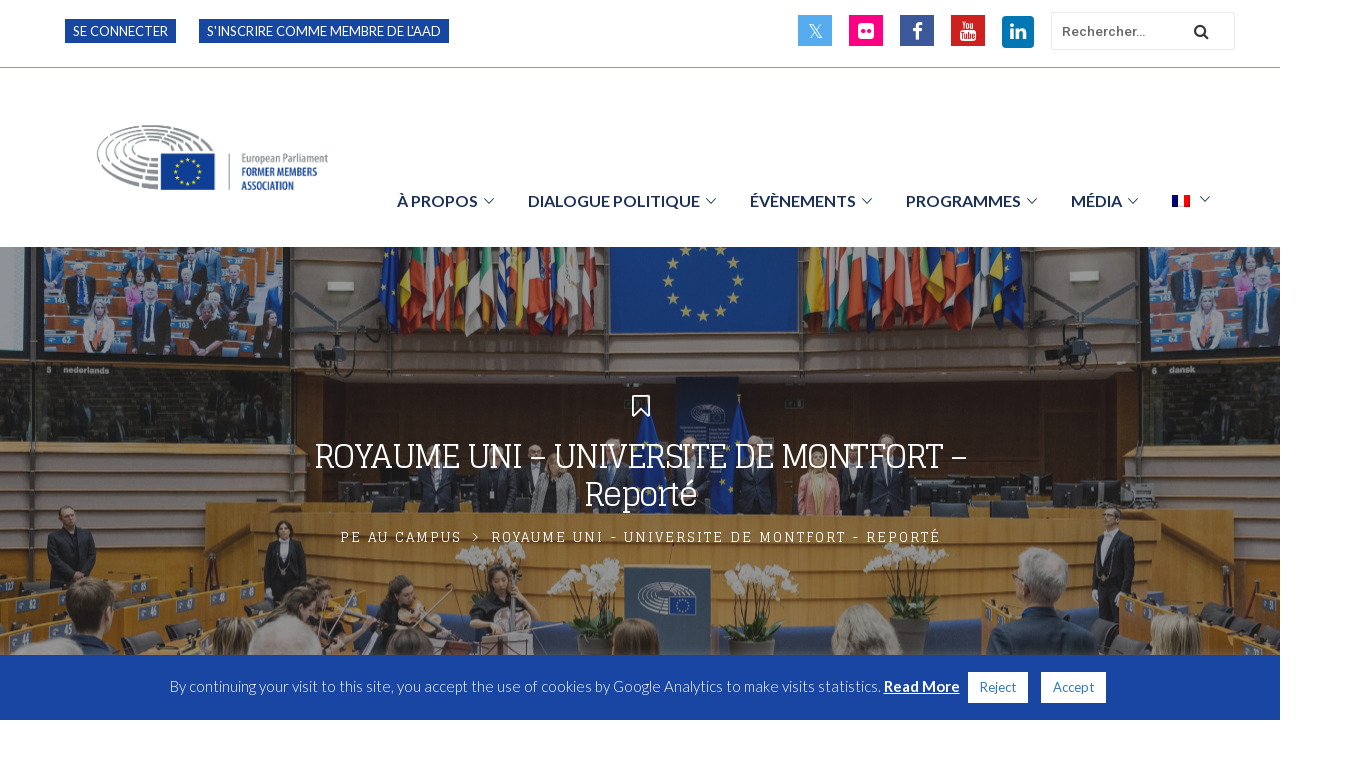

--- FILE ---
content_type: text/html; charset=UTF-8
request_url: https://www.formermembers.eu/event/royaume-uni-universite-de-monfort-20-21-mars-2020/?lang=fr/
body_size: 21964
content:
<!DOCTYPE html>
<html lang="fr-FR">
<head>
	<meta charset="UTF-8">
	<link rel="profile" href="https://gmpg.org/xfn/11">
	<link rel="pingback" href="https://www.formermembers.eu/xmlrpc.php">
	<meta name="viewport" content="width=device-width, initial-scale=1">
	<link rel='stylesheet' id='tribe-events-views-v2-bootstrap-datepicker-styles-css' href='https://www.formermembers.eu/wp-content/plugins/the-events-calendar/vendor/bootstrap-datepicker/css/bootstrap-datepicker.standalone.min.css?ver=6.15.8' type='text/css' media='all' />
<link rel='stylesheet' id='tec-variables-skeleton-css' href='https://www.formermembers.eu/wp-content/plugins/the-events-calendar/common/build/css/variables-skeleton.css?ver=6.9.7' type='text/css' media='all' />
<link rel='stylesheet' id='tec-variables-full-css' href='https://www.formermembers.eu/wp-content/plugins/the-events-calendar/common/build/css/variables-full.css?ver=6.9.7' type='text/css' media='all' />
<link rel='stylesheet' id='tribe-common-skeleton-style-css' href='https://www.formermembers.eu/wp-content/plugins/the-events-calendar/common/build/css/common-skeleton.css?ver=6.9.7' type='text/css' media='all' />
<link rel='stylesheet' id='tribe-common-full-style-css' href='https://www.formermembers.eu/wp-content/plugins/the-events-calendar/common/build/css/common-full.css?ver=6.9.7' type='text/css' media='all' />
<link rel='stylesheet' id='tribe-tooltipster-css-css' href='https://www.formermembers.eu/wp-content/plugins/the-events-calendar/common/vendor/tooltipster/tooltipster.bundle.min.css?ver=6.9.7' type='text/css' media='all' />
<link rel='stylesheet' id='tribe-events-views-v2-skeleton-css' href='https://www.formermembers.eu/wp-content/plugins/the-events-calendar/build/css/views-skeleton.css?ver=6.15.8' type='text/css' media='all' />
<link rel='stylesheet' id='tribe-events-views-v2-full-css' href='https://www.formermembers.eu/wp-content/plugins/the-events-calendar/build/css/views-full.css?ver=6.15.8' type='text/css' media='all' />
<link rel='stylesheet' id='tribe-events-views-v2-print-css' href='https://www.formermembers.eu/wp-content/plugins/the-events-calendar/build/css/views-print.css?ver=6.15.8' type='text/css' media='print' />
<meta name='robots' content='index, follow, max-image-preview:large, max-snippet:-1, max-video-preview:-1' />
	<style>img:is([sizes="auto" i], [sizes^="auto," i]) { contain-intrinsic-size: 3000px 1500px }</style>
	
	<!-- This site is optimized with the Yoast SEO plugin v26.1.1 - https://yoast.com/wordpress/plugins/seo/ -->
	<title>ROYAUME UNI - UNIVERSITE DE MONTFORT - Reporté - Connexion - login</title>
	<link rel="canonical" href="https://www.formermembers.eu/event/royaume-uni-universite-de-monfort-20-21-mars-2020/?lang=fr" />
	<meta property="og:locale" content="fr_FR" />
	<meta property="og:type" content="article" />
	<meta property="og:title" content="ROYAUME UNI - UNIVERSITE DE MONTFORT - Reporté - Connexion - login" />
	<meta property="og:description" content="L&#039;Université De Monfort a invité un ancien membre à participer aux discussions et aux débats sur les questions d&#039;actualité en Grande-Bretagne et dans l&#039;UE après Brexit." />
	<meta property="og:url" content="https://www.formermembers.eu/event/royaume-uni-universite-de-monfort-20-21-mars-2020/?lang=fr" />
	<meta property="og:site_name" content="Connexion - login" />
	<meta property="article:modified_time" content="2020-06-09T17:30:30+00:00" />
	<meta property="og:image" content="https://www.formermembers.eu/wp-content/uploads/2020/02/De-Montfort-University.png" />
	<meta property="og:image:width" content="300" />
	<meta property="og:image:height" content="168" />
	<meta property="og:image:type" content="image/png" />
	<meta name="twitter:card" content="summary_large_image" />
	<script type="application/ld+json" class="yoast-schema-graph">{"@context":"https://schema.org","@graph":[{"@type":"WebPage","@id":"https://www.formermembers.eu/event/royaume-uni-universite-de-monfort-20-21-mars-2020/?lang=fr","url":"https://www.formermembers.eu/event/royaume-uni-universite-de-monfort-20-21-mars-2020/?lang=fr","name":"ROYAUME UNI - UNIVERSITE DE MONTFORT - Reporté - Connexion - login","isPartOf":{"@id":"https://www.formermembers.eu/?lang=fr#website"},"primaryImageOfPage":{"@id":"https://www.formermembers.eu/event/royaume-uni-universite-de-monfort-20-21-mars-2020/?lang=fr#primaryimage"},"image":{"@id":"https://www.formermembers.eu/event/royaume-uni-universite-de-monfort-20-21-mars-2020/?lang=fr#primaryimage"},"thumbnailUrl":"https://www.formermembers.eu/wp-content/uploads/2020/02/De-Montfort-University.png","datePublished":"2020-03-20T17:45:15+00:00","dateModified":"2020-06-09T17:30:30+00:00","breadcrumb":{"@id":"https://www.formermembers.eu/event/royaume-uni-universite-de-monfort-20-21-mars-2020/?lang=fr#breadcrumb"},"inLanguage":"fr-FR","potentialAction":[{"@type":"ReadAction","target":["https://www.formermembers.eu/event/royaume-uni-universite-de-monfort-20-21-mars-2020/?lang=fr"]}]},{"@type":"ImageObject","inLanguage":"fr-FR","@id":"https://www.formermembers.eu/event/royaume-uni-universite-de-monfort-20-21-mars-2020/?lang=fr#primaryimage","url":"https://www.formermembers.eu/wp-content/uploads/2020/02/De-Montfort-University.png","contentUrl":"https://www.formermembers.eu/wp-content/uploads/2020/02/De-Montfort-University.png","width":300,"height":168},{"@type":"BreadcrumbList","@id":"https://www.formermembers.eu/event/royaume-uni-universite-de-monfort-20-21-mars-2020/?lang=fr#breadcrumb","itemListElement":[{"@type":"ListItem","position":1,"name":"Home","item":"https://www.formermembers.eu/?lang=fr"},{"@type":"ListItem","position":2,"name":"Évènements","item":"https://www.formermembers.eu/events/?lang=fr/"},{"@type":"ListItem","position":3,"name":"ROYAUME UNI &#8211; UNIVERSITE DE MONTFORT &#8211; Reporté"}]},{"@type":"WebSite","@id":"https://www.formermembers.eu/?lang=fr#website","url":"https://www.formermembers.eu/?lang=fr","name":"Connexion - login","description":"Inform and involve citizens to EU policy","potentialAction":[{"@type":"SearchAction","target":{"@type":"EntryPoint","urlTemplate":"https://www.formermembers.eu/?lang=fr?s={search_term_string}"},"query-input":{"@type":"PropertyValueSpecification","valueRequired":true,"valueName":"search_term_string"}}],"inLanguage":"fr-FR"},{"@type":"Event","name":"ROYAUME UNI &#8211; UNIVERSITE DE MONTFORT &#8211; Reporté","description":"L'Université De Monfort a invité un ancien membre à participer aux discussions et aux débats sur les questions d'actualité en Grande-Bretagne et dans l'UE après Brexit.","image":{"@id":"https://www.formermembers.eu/event/royaume-uni-universite-de-monfort-20-21-mars-2020/?lang=fr#primaryimage"},"url":"https://www.formermembers.eu/event/royaume-uni-universite-de-monfort-20-21-mars-2020/?lang=fr/","eventAttendanceMode":"https://schema.org/OfflineEventAttendanceMode","eventStatus":"https://schema.org/EventScheduled","startDate":"2020-03-20T00:00:00+02:00","endDate":"2020-03-21T23:59:59+02:00","@id":"https://www.formermembers.eu/event/royaume-uni-universite-de-monfort-20-21-mars-2020/?lang=fr#event","mainEntityOfPage":{"@id":"https://www.formermembers.eu/event/royaume-uni-universite-de-monfort-20-21-mars-2020/?lang=fr"}}]}</script>
	<!-- / Yoast SEO plugin. -->


<link rel='dns-prefetch' href='//maps.googleapis.com' />
<link rel="alternate" type="application/rss+xml" title="Connexion - login &raquo; Flux" href="https://www.formermembers.eu/feed/?lang=fr" />
<link rel="alternate" type="text/calendar" title="Connexion - login &raquo; Flux iCal" href="https://www.formermembers.eu/events/?lang=fr%2F&#038;ical=1" />
<script type="text/javascript">
/* <![CDATA[ */
window._wpemojiSettings = {"baseUrl":"https:\/\/s.w.org\/images\/core\/emoji\/16.0.1\/72x72\/","ext":".png","svgUrl":"https:\/\/s.w.org\/images\/core\/emoji\/16.0.1\/svg\/","svgExt":".svg","source":{"concatemoji":"https:\/\/www.formermembers.eu\/wp-includes\/js\/wp-emoji-release.min.js?ver=dbbd83efcbab8970769f415c8e511199"}};
/*! This file is auto-generated */
!function(s,n){var o,i,e;function c(e){try{var t={supportTests:e,timestamp:(new Date).valueOf()};sessionStorage.setItem(o,JSON.stringify(t))}catch(e){}}function p(e,t,n){e.clearRect(0,0,e.canvas.width,e.canvas.height),e.fillText(t,0,0);var t=new Uint32Array(e.getImageData(0,0,e.canvas.width,e.canvas.height).data),a=(e.clearRect(0,0,e.canvas.width,e.canvas.height),e.fillText(n,0,0),new Uint32Array(e.getImageData(0,0,e.canvas.width,e.canvas.height).data));return t.every(function(e,t){return e===a[t]})}function u(e,t){e.clearRect(0,0,e.canvas.width,e.canvas.height),e.fillText(t,0,0);for(var n=e.getImageData(16,16,1,1),a=0;a<n.data.length;a++)if(0!==n.data[a])return!1;return!0}function f(e,t,n,a){switch(t){case"flag":return n(e,"\ud83c\udff3\ufe0f\u200d\u26a7\ufe0f","\ud83c\udff3\ufe0f\u200b\u26a7\ufe0f")?!1:!n(e,"\ud83c\udde8\ud83c\uddf6","\ud83c\udde8\u200b\ud83c\uddf6")&&!n(e,"\ud83c\udff4\udb40\udc67\udb40\udc62\udb40\udc65\udb40\udc6e\udb40\udc67\udb40\udc7f","\ud83c\udff4\u200b\udb40\udc67\u200b\udb40\udc62\u200b\udb40\udc65\u200b\udb40\udc6e\u200b\udb40\udc67\u200b\udb40\udc7f");case"emoji":return!a(e,"\ud83e\udedf")}return!1}function g(e,t,n,a){var r="undefined"!=typeof WorkerGlobalScope&&self instanceof WorkerGlobalScope?new OffscreenCanvas(300,150):s.createElement("canvas"),o=r.getContext("2d",{willReadFrequently:!0}),i=(o.textBaseline="top",o.font="600 32px Arial",{});return e.forEach(function(e){i[e]=t(o,e,n,a)}),i}function t(e){var t=s.createElement("script");t.src=e,t.defer=!0,s.head.appendChild(t)}"undefined"!=typeof Promise&&(o="wpEmojiSettingsSupports",i=["flag","emoji"],n.supports={everything:!0,everythingExceptFlag:!0},e=new Promise(function(e){s.addEventListener("DOMContentLoaded",e,{once:!0})}),new Promise(function(t){var n=function(){try{var e=JSON.parse(sessionStorage.getItem(o));if("object"==typeof e&&"number"==typeof e.timestamp&&(new Date).valueOf()<e.timestamp+604800&&"object"==typeof e.supportTests)return e.supportTests}catch(e){}return null}();if(!n){if("undefined"!=typeof Worker&&"undefined"!=typeof OffscreenCanvas&&"undefined"!=typeof URL&&URL.createObjectURL&&"undefined"!=typeof Blob)try{var e="postMessage("+g.toString()+"("+[JSON.stringify(i),f.toString(),p.toString(),u.toString()].join(",")+"));",a=new Blob([e],{type:"text/javascript"}),r=new Worker(URL.createObjectURL(a),{name:"wpTestEmojiSupports"});return void(r.onmessage=function(e){c(n=e.data),r.terminate(),t(n)})}catch(e){}c(n=g(i,f,p,u))}t(n)}).then(function(e){for(var t in e)n.supports[t]=e[t],n.supports.everything=n.supports.everything&&n.supports[t],"flag"!==t&&(n.supports.everythingExceptFlag=n.supports.everythingExceptFlag&&n.supports[t]);n.supports.everythingExceptFlag=n.supports.everythingExceptFlag&&!n.supports.flag,n.DOMReady=!1,n.readyCallback=function(){n.DOMReady=!0}}).then(function(){return e}).then(function(){var e;n.supports.everything||(n.readyCallback(),(e=n.source||{}).concatemoji?t(e.concatemoji):e.wpemoji&&e.twemoji&&(t(e.twemoji),t(e.wpemoji)))}))}((window,document),window._wpemojiSettings);
/* ]]> */
</script>
<link rel='stylesheet' id='dashicons-css' href='https://www.formermembers.eu/wp-includes/css/dashicons.min.css?ver=dbbd83efcbab8970769f415c8e511199' type='text/css' media='all' />
<link rel='stylesheet' id='fw-option-type-icon-v2-pack-linecons-css' href='https://www.formermembers.eu/wp-content/plugins/unyson/framework/static/libs/linecons/css/linecons.css?ver=2.7.31' type='text/css' media='all' />
<link rel='stylesheet' id='fw-option-type-icon-v2-pack-font-awesome-css' href='https://www.formermembers.eu/wp-content/plugins/unyson/framework/static/libs/font-awesome/css/font-awesome.min.css?ver=2.7.31' type='text/css' media='all' />
<link rel='stylesheet' id='fw-option-type-icon-v2-pack-entypo-css' href='https://www.formermembers.eu/wp-content/plugins/unyson/framework/static/libs/entypo/css/entypo.css?ver=2.7.31' type='text/css' media='all' />
<link rel='stylesheet' id='fw-option-type-icon-v2-pack-linearicons-css' href='https://www.formermembers.eu/wp-content/plugins/unyson/framework/static/libs/lnr/css/lnr.css?ver=2.7.31' type='text/css' media='all' />
<link rel='stylesheet' id='fw-option-type-icon-v2-pack-typicons-css' href='https://www.formermembers.eu/wp-content/plugins/unyson/framework/static/libs/typcn/css/typcn.css?ver=2.7.31' type='text/css' media='all' />
<link rel='stylesheet' id='fw-option-type-icon-v2-pack-unycon-css' href='https://www.formermembers.eu/wp-content/plugins/unyson/framework/static/libs/unycon/unycon.css?ver=2.7.31' type='text/css' media='all' />
<link rel='stylesheet' id='tribe-events-v2-single-skeleton-css' href='https://www.formermembers.eu/wp-content/plugins/the-events-calendar/build/css/tribe-events-single-skeleton.css?ver=6.15.8' type='text/css' media='all' />
<link rel='stylesheet' id='tribe-events-v2-single-skeleton-full-css' href='https://www.formermembers.eu/wp-content/plugins/the-events-calendar/build/css/tribe-events-single-full.css?ver=6.15.8' type='text/css' media='all' />
<style id='wp-emoji-styles-inline-css' type='text/css'>

	img.wp-smiley, img.emoji {
		display: inline !important;
		border: none !important;
		box-shadow: none !important;
		height: 1em !important;
		width: 1em !important;
		margin: 0 0.07em !important;
		vertical-align: -0.1em !important;
		background: none !important;
		padding: 0 !important;
	}
</style>
<link rel='stylesheet' id='wp-block-library-css' href='https://www.formermembers.eu/wp-includes/css/dist/block-library/style.min.css?ver=dbbd83efcbab8970769f415c8e511199' type='text/css' media='all' />
<style id='classic-theme-styles-inline-css' type='text/css'>
/*! This file is auto-generated */
.wp-block-button__link{color:#fff;background-color:#32373c;border-radius:9999px;box-shadow:none;text-decoration:none;padding:calc(.667em + 2px) calc(1.333em + 2px);font-size:1.125em}.wp-block-file__button{background:#32373c;color:#fff;text-decoration:none}
</style>
<style id='pdfemb-pdf-embedder-viewer-style-inline-css' type='text/css'>
.wp-block-pdfemb-pdf-embedder-viewer{max-width:none}

</style>
<style id='global-styles-inline-css' type='text/css'>
:root{--wp--preset--aspect-ratio--square: 1;--wp--preset--aspect-ratio--4-3: 4/3;--wp--preset--aspect-ratio--3-4: 3/4;--wp--preset--aspect-ratio--3-2: 3/2;--wp--preset--aspect-ratio--2-3: 2/3;--wp--preset--aspect-ratio--16-9: 16/9;--wp--preset--aspect-ratio--9-16: 9/16;--wp--preset--color--black: #000000;--wp--preset--color--cyan-bluish-gray: #abb8c3;--wp--preset--color--white: #ffffff;--wp--preset--color--pale-pink: #f78da7;--wp--preset--color--vivid-red: #cf2e2e;--wp--preset--color--luminous-vivid-orange: #ff6900;--wp--preset--color--luminous-vivid-amber: #fcb900;--wp--preset--color--light-green-cyan: #7bdcb5;--wp--preset--color--vivid-green-cyan: #00d084;--wp--preset--color--pale-cyan-blue: #8ed1fc;--wp--preset--color--vivid-cyan-blue: #0693e3;--wp--preset--color--vivid-purple: #9b51e0;--wp--preset--gradient--vivid-cyan-blue-to-vivid-purple: linear-gradient(135deg,rgba(6,147,227,1) 0%,rgb(155,81,224) 100%);--wp--preset--gradient--light-green-cyan-to-vivid-green-cyan: linear-gradient(135deg,rgb(122,220,180) 0%,rgb(0,208,130) 100%);--wp--preset--gradient--luminous-vivid-amber-to-luminous-vivid-orange: linear-gradient(135deg,rgba(252,185,0,1) 0%,rgba(255,105,0,1) 100%);--wp--preset--gradient--luminous-vivid-orange-to-vivid-red: linear-gradient(135deg,rgba(255,105,0,1) 0%,rgb(207,46,46) 100%);--wp--preset--gradient--very-light-gray-to-cyan-bluish-gray: linear-gradient(135deg,rgb(238,238,238) 0%,rgb(169,184,195) 100%);--wp--preset--gradient--cool-to-warm-spectrum: linear-gradient(135deg,rgb(74,234,220) 0%,rgb(151,120,209) 20%,rgb(207,42,186) 40%,rgb(238,44,130) 60%,rgb(251,105,98) 80%,rgb(254,248,76) 100%);--wp--preset--gradient--blush-light-purple: linear-gradient(135deg,rgb(255,206,236) 0%,rgb(152,150,240) 100%);--wp--preset--gradient--blush-bordeaux: linear-gradient(135deg,rgb(254,205,165) 0%,rgb(254,45,45) 50%,rgb(107,0,62) 100%);--wp--preset--gradient--luminous-dusk: linear-gradient(135deg,rgb(255,203,112) 0%,rgb(199,81,192) 50%,rgb(65,88,208) 100%);--wp--preset--gradient--pale-ocean: linear-gradient(135deg,rgb(255,245,203) 0%,rgb(182,227,212) 50%,rgb(51,167,181) 100%);--wp--preset--gradient--electric-grass: linear-gradient(135deg,rgb(202,248,128) 0%,rgb(113,206,126) 100%);--wp--preset--gradient--midnight: linear-gradient(135deg,rgb(2,3,129) 0%,rgb(40,116,252) 100%);--wp--preset--font-size--small: 13px;--wp--preset--font-size--medium: 20px;--wp--preset--font-size--large: 36px;--wp--preset--font-size--x-large: 42px;--wp--preset--spacing--20: 0.44rem;--wp--preset--spacing--30: 0.67rem;--wp--preset--spacing--40: 1rem;--wp--preset--spacing--50: 1.5rem;--wp--preset--spacing--60: 2.25rem;--wp--preset--spacing--70: 3.38rem;--wp--preset--spacing--80: 5.06rem;--wp--preset--shadow--natural: 6px 6px 9px rgba(0, 0, 0, 0.2);--wp--preset--shadow--deep: 12px 12px 50px rgba(0, 0, 0, 0.4);--wp--preset--shadow--sharp: 6px 6px 0px rgba(0, 0, 0, 0.2);--wp--preset--shadow--outlined: 6px 6px 0px -3px rgba(255, 255, 255, 1), 6px 6px rgba(0, 0, 0, 1);--wp--preset--shadow--crisp: 6px 6px 0px rgba(0, 0, 0, 1);}:where(.is-layout-flex){gap: 0.5em;}:where(.is-layout-grid){gap: 0.5em;}body .is-layout-flex{display: flex;}.is-layout-flex{flex-wrap: wrap;align-items: center;}.is-layout-flex > :is(*, div){margin: 0;}body .is-layout-grid{display: grid;}.is-layout-grid > :is(*, div){margin: 0;}:where(.wp-block-columns.is-layout-flex){gap: 2em;}:where(.wp-block-columns.is-layout-grid){gap: 2em;}:where(.wp-block-post-template.is-layout-flex){gap: 1.25em;}:where(.wp-block-post-template.is-layout-grid){gap: 1.25em;}.has-black-color{color: var(--wp--preset--color--black) !important;}.has-cyan-bluish-gray-color{color: var(--wp--preset--color--cyan-bluish-gray) !important;}.has-white-color{color: var(--wp--preset--color--white) !important;}.has-pale-pink-color{color: var(--wp--preset--color--pale-pink) !important;}.has-vivid-red-color{color: var(--wp--preset--color--vivid-red) !important;}.has-luminous-vivid-orange-color{color: var(--wp--preset--color--luminous-vivid-orange) !important;}.has-luminous-vivid-amber-color{color: var(--wp--preset--color--luminous-vivid-amber) !important;}.has-light-green-cyan-color{color: var(--wp--preset--color--light-green-cyan) !important;}.has-vivid-green-cyan-color{color: var(--wp--preset--color--vivid-green-cyan) !important;}.has-pale-cyan-blue-color{color: var(--wp--preset--color--pale-cyan-blue) !important;}.has-vivid-cyan-blue-color{color: var(--wp--preset--color--vivid-cyan-blue) !important;}.has-vivid-purple-color{color: var(--wp--preset--color--vivid-purple) !important;}.has-black-background-color{background-color: var(--wp--preset--color--black) !important;}.has-cyan-bluish-gray-background-color{background-color: var(--wp--preset--color--cyan-bluish-gray) !important;}.has-white-background-color{background-color: var(--wp--preset--color--white) !important;}.has-pale-pink-background-color{background-color: var(--wp--preset--color--pale-pink) !important;}.has-vivid-red-background-color{background-color: var(--wp--preset--color--vivid-red) !important;}.has-luminous-vivid-orange-background-color{background-color: var(--wp--preset--color--luminous-vivid-orange) !important;}.has-luminous-vivid-amber-background-color{background-color: var(--wp--preset--color--luminous-vivid-amber) !important;}.has-light-green-cyan-background-color{background-color: var(--wp--preset--color--light-green-cyan) !important;}.has-vivid-green-cyan-background-color{background-color: var(--wp--preset--color--vivid-green-cyan) !important;}.has-pale-cyan-blue-background-color{background-color: var(--wp--preset--color--pale-cyan-blue) !important;}.has-vivid-cyan-blue-background-color{background-color: var(--wp--preset--color--vivid-cyan-blue) !important;}.has-vivid-purple-background-color{background-color: var(--wp--preset--color--vivid-purple) !important;}.has-black-border-color{border-color: var(--wp--preset--color--black) !important;}.has-cyan-bluish-gray-border-color{border-color: var(--wp--preset--color--cyan-bluish-gray) !important;}.has-white-border-color{border-color: var(--wp--preset--color--white) !important;}.has-pale-pink-border-color{border-color: var(--wp--preset--color--pale-pink) !important;}.has-vivid-red-border-color{border-color: var(--wp--preset--color--vivid-red) !important;}.has-luminous-vivid-orange-border-color{border-color: var(--wp--preset--color--luminous-vivid-orange) !important;}.has-luminous-vivid-amber-border-color{border-color: var(--wp--preset--color--luminous-vivid-amber) !important;}.has-light-green-cyan-border-color{border-color: var(--wp--preset--color--light-green-cyan) !important;}.has-vivid-green-cyan-border-color{border-color: var(--wp--preset--color--vivid-green-cyan) !important;}.has-pale-cyan-blue-border-color{border-color: var(--wp--preset--color--pale-cyan-blue) !important;}.has-vivid-cyan-blue-border-color{border-color: var(--wp--preset--color--vivid-cyan-blue) !important;}.has-vivid-purple-border-color{border-color: var(--wp--preset--color--vivid-purple) !important;}.has-vivid-cyan-blue-to-vivid-purple-gradient-background{background: var(--wp--preset--gradient--vivid-cyan-blue-to-vivid-purple) !important;}.has-light-green-cyan-to-vivid-green-cyan-gradient-background{background: var(--wp--preset--gradient--light-green-cyan-to-vivid-green-cyan) !important;}.has-luminous-vivid-amber-to-luminous-vivid-orange-gradient-background{background: var(--wp--preset--gradient--luminous-vivid-amber-to-luminous-vivid-orange) !important;}.has-luminous-vivid-orange-to-vivid-red-gradient-background{background: var(--wp--preset--gradient--luminous-vivid-orange-to-vivid-red) !important;}.has-very-light-gray-to-cyan-bluish-gray-gradient-background{background: var(--wp--preset--gradient--very-light-gray-to-cyan-bluish-gray) !important;}.has-cool-to-warm-spectrum-gradient-background{background: var(--wp--preset--gradient--cool-to-warm-spectrum) !important;}.has-blush-light-purple-gradient-background{background: var(--wp--preset--gradient--blush-light-purple) !important;}.has-blush-bordeaux-gradient-background{background: var(--wp--preset--gradient--blush-bordeaux) !important;}.has-luminous-dusk-gradient-background{background: var(--wp--preset--gradient--luminous-dusk) !important;}.has-pale-ocean-gradient-background{background: var(--wp--preset--gradient--pale-ocean) !important;}.has-electric-grass-gradient-background{background: var(--wp--preset--gradient--electric-grass) !important;}.has-midnight-gradient-background{background: var(--wp--preset--gradient--midnight) !important;}.has-small-font-size{font-size: var(--wp--preset--font-size--small) !important;}.has-medium-font-size{font-size: var(--wp--preset--font-size--medium) !important;}.has-large-font-size{font-size: var(--wp--preset--font-size--large) !important;}.has-x-large-font-size{font-size: var(--wp--preset--font-size--x-large) !important;}
:where(.wp-block-post-template.is-layout-flex){gap: 1.25em;}:where(.wp-block-post-template.is-layout-grid){gap: 1.25em;}
:where(.wp-block-columns.is-layout-flex){gap: 2em;}:where(.wp-block-columns.is-layout-grid){gap: 2em;}
:root :where(.wp-block-pullquote){font-size: 1.5em;line-height: 1.6;}
</style>
<link rel='stylesheet' id='ap-front-css' href='https://www.formermembers.eu/wp-content/plugins/alphabetic-pagination/css/front-style.css?ver=1768622713' type='text/css' media='all' />
<link rel='stylesheet' id='ap-mobile-css' href='https://www.formermembers.eu/wp-content/plugins/alphabetic-pagination/css/mobile.css?ver=1768622713' type='text/css' media='all' />
<link rel='stylesheet' id='contact-form-7-css' href='https://www.formermembers.eu/wp-content/plugins/contact-form-7/includes/css/styles.css?ver=6.1.2' type='text/css' media='all' />
<link rel='stylesheet' id='cookie-law-info-css' href='https://www.formermembers.eu/wp-content/plugins/cookie-law-info/legacy/public/css/cookie-law-info-public.css?ver=3.3.5' type='text/css' media='all' />
<link rel='stylesheet' id='cookie-law-info-gdpr-css' href='https://www.formermembers.eu/wp-content/plugins/cookie-law-info/legacy/public/css/cookie-law-info-gdpr.css?ver=3.3.5' type='text/css' media='all' />
<link rel='stylesheet' id='wp-video-popup-css' href='https://www.formermembers.eu/wp-content/plugins/responsive-youtube-vimeo-popup/assets/css/wp-video-popup.css?ver=2.10.2' type='text/css' media='all' />
<link rel='stylesheet' id='wpml-menu-item-0-css' href='https://www.formermembers.eu/wp-content/plugins/sitepress-multilingual-cms/templates/language-switchers/menu-item/style.min.css?ver=1' type='text/css' media='all' />
<link rel='stylesheet' id='fw-ext-breadcrumbs-add-css-css' href='https://www.formermembers.eu/wp-content/plugins/unyson/framework/extensions/breadcrumbs/static/css/style.css?ver=dbbd83efcbab8970769f415c8e511199' type='text/css' media='all' />
<link rel='stylesheet' id='font-awesome-css' href='https://www.formermembers.eu/wp-content/plugins/unyson/framework/static/libs/font-awesome/css/font-awesome.min.css?ver=2.7.31' type='text/css' media='all' />
<link rel='stylesheet' id='tf-compiled-options-ect-css' href='https://www.formermembers.eu/wp-content/uploads/titan-framework-ect-css.css?ver=dbbd83efcbab8970769f415c8e511199' type='text/css' media='all' />
<link rel='stylesheet' id='tablepress-default-css' href='https://www.formermembers.eu/wp-content/plugins/tablepress/css/build/default.css?ver=3.2.3' type='text/css' media='all' />
<style id='tablepress-default-inline-css' type='text/css'>
.tablepress .sorting:hover,.tablepress .sorting_asc,.tablepress .sorting_desc{background:none}
</style>
<link rel='stylesheet' id='js_composer_front-css' href='https://www.formermembers.eu/wp-content/plugins/js_composer/assets/css/js_composer.min.css?ver=8.6.1' type='text/css' media='all' />
<link rel='stylesheet' id='js_composer_custom_css-css' href='//www.formermembers.eu/wp-content/uploads/js_composer/custom.css?ver=8.6.1' type='text/css' media='all' />
<link rel='stylesheet' id='bootstrap-css' href='https://www.formermembers.eu/wp-content/themes/alone/assets/bootstrap/css/bootstrap.css?ver=6.0' type='text/css' media='all' />
<link rel='stylesheet' id='ionicons-css' href='https://www.formermembers.eu/wp-content/themes/alone/assets/fonts/ionicons/css/ionicons.min.css?ver=6.0' type='text/css' media='all' />
<link rel='stylesheet' id='lightGallery-css' href='https://www.formermembers.eu/wp-content/themes/alone/assets/lightGallery/css/lightgallery.min.css?ver=6.0' type='text/css' media='all' />
<link rel='stylesheet' id='owl.carousel-css' href='https://www.formermembers.eu/wp-content/themes/alone/assets/owl.carousel/assets/owl.carousel.min.css?ver=6.0' type='text/css' media='all' />
<link rel='stylesheet' id='sweetalert-css' href='https://www.formermembers.eu/wp-content/themes/alone/assets/sweetalert/dist/sweetalert.css?ver=6.0' type='text/css' media='all' />
<link rel='stylesheet' id='animate-css' href='https://www.formermembers.eu/wp-content/themes/alone/assets/css/animate.css?ver=6.0' type='text/css' media='all' />
<link rel='stylesheet' id='fw-theme-style-css' href='https://www.formermembers.eu/wp-content/themes/alone/style.css?ver=6.0' type='text/css' media='all' />
<link rel='stylesheet' id='alone-local-font-css' href='https://www.formermembers.eu/wp-content/themes/alone/assets/fonts/local-font.css?ver=6.0' type='text/css' media='all' />
<link rel='stylesheet' id='alone-theme-style-css' href='https://www.formermembers.eu/wp-content/themes/alone/assets/css/alone.css?ver=6.0' type='text/css' media='all' />
<link rel='stylesheet' id='fw-googleFonts-css' href='//fonts.googleapis.com/css?family=Roboto%3A100%2C500%7CLato%3Aregular%2C700%7CGlegoo%3Aregular&#038;subset=cyrillic%2Clatin%2Cdevanagari&#038;ver=6.8.3' type='text/css' media='all' />
<script type="text/javascript" id="wpml-cookie-js-extra">
/* <![CDATA[ */
var wpml_cookies = {"wp-wpml_current_language":{"value":"fr","expires":1,"path":"\/"}};
var wpml_cookies = {"wp-wpml_current_language":{"value":"fr","expires":1,"path":"\/"}};
/* ]]> */
</script>
<script type="text/javascript" src="https://www.formermembers.eu/wp-content/plugins/sitepress-multilingual-cms/res/js/cookies/language-cookie.js?ver=483900" id="wpml-cookie-js" defer="defer" data-wp-strategy="defer"></script>
<script type="text/javascript" src="https://www.formermembers.eu/wp-includes/js/jquery/jquery.min.js?ver=3.7.1" id="jquery-core-js"></script>
<script type="text/javascript" src="https://www.formermembers.eu/wp-includes/js/jquery/jquery-migrate.min.js?ver=3.4.1" id="jquery-migrate-js"></script>
<script type="text/javascript" src="https://www.formermembers.eu/wp-content/plugins/the-events-calendar/common/build/js/tribe-common.js?ver=9c44e11f3503a33e9540" id="tribe-common-js"></script>
<script type="text/javascript" src="https://www.formermembers.eu/wp-content/plugins/the-events-calendar/build/js/views/breakpoints.js?ver=4208de2df2852e0b91ec" id="tribe-events-views-v2-breakpoints-js"></script>
<script type="text/javascript" id="ap-front-js-extra">
/* <![CDATA[ */
var ap_object = {"ap_pro":"false","reset_theme":"dark","page_id":"6214","ap_lang":"","ap_disable":""};
/* ]]> */
</script>
<script type="text/javascript" src="https://www.formermembers.eu/wp-content/plugins/alphabetic-pagination/js/scripts.js?ver=dbbd83efcbab8970769f415c8e511199" id="ap-front-js"></script>
<script type="text/javascript" id="ap-front-js-after">
/* <![CDATA[ */

			jQuery(document).ready(function($) {
			    
			setTimeout(function(){	
			//console.log(".ap_pagination");
			if($(".ap_pagination").length){
			$(".ap_pagination").eq(0).show();
			} }, 1000);
			
			});
			
/* ]]> */
</script>
<script type="text/javascript" src="https://www.formermembers.eu/wp-content/plugins/alphabetic-pagination/js/jquery.blockUI.js?ver=dbbd83efcbab8970769f415c8e511199" id="jquery.blockUI-js"></script>
<script type="text/javascript" id="cookie-law-info-js-extra">
/* <![CDATA[ */
var Cli_Data = {"nn_cookie_ids":[],"cookielist":[],"non_necessary_cookies":[],"ccpaEnabled":"","ccpaRegionBased":"","ccpaBarEnabled":"","strictlyEnabled":["necessary","obligatoire"],"ccpaType":"gdpr","js_blocking":"","custom_integration":"","triggerDomRefresh":"","secure_cookies":""};
var cli_cookiebar_settings = {"animate_speed_hide":"500","animate_speed_show":"500","background":"#1846a2","border":"#b1a6a6c2","border_on":"","button_1_button_colour":"#ffffff","button_1_button_hover":"#cccccc","button_1_link_colour":"#337ab7","button_1_as_button":"1","button_1_new_win":"","button_2_button_colour":"#333","button_2_button_hover":"#292929","button_2_link_colour":"#ffffff","button_2_as_button":"","button_2_hidebar":"","button_3_button_colour":"#ffffff","button_3_button_hover":"#cccccc","button_3_link_colour":"#337ab7","button_3_as_button":"1","button_3_new_win":"","button_4_button_colour":"#000","button_4_button_hover":"#000000","button_4_link_colour":"#62a329","button_4_as_button":"","button_7_button_colour":"#61a229","button_7_button_hover":"#4e8221","button_7_link_colour":"#fff","button_7_as_button":"1","button_7_new_win":"","font_family":"inherit","header_fix":"","notify_animate_hide":"1","notify_animate_show":"","notify_div_id":"#cookie-law-info-bar","notify_position_horizontal":"right","notify_position_vertical":"bottom","scroll_close":"","scroll_close_reload":"","accept_close_reload":"1","reject_close_reload":"1","showagain_tab":"","showagain_background":"#fff","showagain_border":"#000","showagain_div_id":"#cookie-law-info-again","showagain_x_position":"100px","text":"#ffffff","show_once_yn":"","show_once":"10000","logging_on":"","as_popup":"","popup_overlay":"1","bar_heading_text":"","cookie_bar_as":"banner","popup_showagain_position":"bottom-right","widget_position":"left"};
var log_object = {"ajax_url":"https:\/\/www.formermembers.eu\/wp-admin\/admin-ajax.php"};
/* ]]> */
</script>
<script type="text/javascript" src="https://www.formermembers.eu/wp-content/plugins/cookie-law-info/legacy/public/js/cookie-law-info-public.js?ver=3.3.5" id="cookie-law-info-js"></script>
<script type="text/javascript" id="3d-flip-book-client-locale-loader-js-extra">
/* <![CDATA[ */
var FB3D_CLIENT_LOCALE = {"ajaxurl":"https:\/\/www.formermembers.eu\/wp-admin\/admin-ajax.php","dictionary":{"Table of contents":"Table of contents","Close":"Close","Bookmarks":"Bookmarks","Thumbnails":"Thumbnails","Search":"Search","Share":"Share","Facebook":"Facebook","Twitter":"Twitter","Email":"Email","Play":"Play","Previous page":"Previous page","Next page":"Next page","Zoom in":"Zoom in","Zoom out":"Zoom out","Fit view":"Fit view","Auto play":"Auto play","Full screen":"Full screen","More":"More","Smart pan":"Smart pan","Single page":"Single page","Sounds":"Sounds","Stats":"Stats","Print":"Print","Download":"Download","Goto first page":"Goto first page","Goto last page":"Goto last page"},"images":"https:\/\/www.formermembers.eu\/wp-content\/plugins\/interactive-3d-flipbook-powered-physics-engine\/assets\/images\/","jsData":{"urls":[],"posts":{"ids_mis":[],"ids":[]},"pages":[],"firstPages":[],"bookCtrlProps":[],"bookTemplates":[]},"key":"3d-flip-book","pdfJS":{"pdfJsLib":"https:\/\/www.formermembers.eu\/wp-content\/plugins\/interactive-3d-flipbook-powered-physics-engine\/assets\/js\/pdf.min.js?ver=4.3.136","pdfJsWorker":"https:\/\/www.formermembers.eu\/wp-content\/plugins\/interactive-3d-flipbook-powered-physics-engine\/assets\/js\/pdf.worker.js?ver=4.3.136","stablePdfJsLib":"https:\/\/www.formermembers.eu\/wp-content\/plugins\/interactive-3d-flipbook-powered-physics-engine\/assets\/js\/stable\/pdf.min.js?ver=2.5.207","stablePdfJsWorker":"https:\/\/www.formermembers.eu\/wp-content\/plugins\/interactive-3d-flipbook-powered-physics-engine\/assets\/js\/stable\/pdf.worker.js?ver=2.5.207","pdfJsCMapUrl":"https:\/\/www.formermembers.eu\/wp-content\/plugins\/interactive-3d-flipbook-powered-physics-engine\/assets\/cmaps\/"},"cacheurl":"https:\/\/www.formermembers.eu\/wp-content\/uploads\/3d-flip-book\/cache\/","pluginsurl":"https:\/\/www.formermembers.eu\/wp-content\/plugins\/","pluginurl":"https:\/\/www.formermembers.eu\/wp-content\/plugins\/interactive-3d-flipbook-powered-physics-engine\/","thumbnailSize":{"width":"300","height":"300"},"version":"1.16.17"};
/* ]]> */
</script>
<script type="text/javascript" src="https://www.formermembers.eu/wp-content/plugins/interactive-3d-flipbook-powered-physics-engine/assets/js/client-locale-loader.js?ver=1.16.17" id="3d-flip-book-client-locale-loader-js" async="async" data-wp-strategy="async"></script>
<script type="text/javascript" src="//www.formermembers.eu/wp-content/plugins/revslider/sr6/assets/js/rbtools.min.js?ver=6.7.18" async id="tp-tools-js"></script>
<script type="text/javascript" src="//www.formermembers.eu/wp-content/plugins/revslider/sr6/assets/js/rs6.min.js?ver=6.7.18" async id="revmin-js"></script>
<script type="text/javascript" src="https://maps.googleapis.com/maps/api/js?key=AIzaSyDOkqN917F-V3B3BdilLSiO8AgmBy4sZaU&amp;ver=6.8.3" id="google-map-api-js"></script>
<script type="text/javascript" src="https://www.formermembers.eu/wp-content/themes/alone/assets/jquery-countdown/jquery.plugin.min.js?ver=6.0" id="jquery-plugin-js"></script>
<script type="text/javascript" src="https://www.formermembers.eu/wp-content/themes/alone/assets/jquery-countdown/jquery.countdown.min.js?ver=6.0" id="jquery-countdown-js"></script>
<script></script><link rel="https://api.w.org/" href="https://www.formermembers.eu/wp-json/" /><link rel="alternate" title="JSON" type="application/json" href="https://www.formermembers.eu/wp-json/wp/v2/tribe_events/6214" /><link rel="alternate" title="oEmbed (JSON)" type="application/json+oembed" href="https://www.formermembers.eu/wp-json/oembed/1.0/embed?url=https%3A%2F%2Fwww.formermembers.eu%2Fevent%2Froyaume-uni-universite-de-monfort-20-21-mars-2020%2F%3Flang%3Dfr" />
<link rel="alternate" title="oEmbed (XML)" type="text/xml+oembed" href="https://www.formermembers.eu/wp-json/oembed/1.0/embed?url=https%3A%2F%2Fwww.formermembers.eu%2Fevent%2Froyaume-uni-universite-de-monfort-20-21-mars-2020%2F%3Flang%3Dfr&#038;format=xml" />
<meta name="generator" content="WPML ver:4.8.3 stt:1,4;" />
<style>/* CSS added by WP Meta and Date Remover*/.entry-meta {display:none !important;}
	.home .entry-meta { display: none; }
	.entry-footer {display:none !important;}
	.home .entry-footer { display: none; }</style><meta name="tec-api-version" content="v1"><meta name="tec-api-origin" content="https://www.formermembers.eu/?lang=fr"><link rel="alternate" href="https://www.formermembers.eu/wp-json/tribe/events/v1/events/6214" />		<!-- Chrome, Firefox OS and Opera -->
		<meta name="theme-color" content="#1847a2">
		<!-- Windows Phone -->
		<meta name="msapplication-navbutton-color" content="#1847a2">
		<!-- iOS Safari -->
		<meta name="apple-mobile-web-app-status-bar-style" content="#1847a2">
		
			<!-- Google -->
			<meta name="name" content="ROYAUME UNI &#8211; UNIVERSITE DE MONTFORT &#8211; Reporté" />
			<meta name="description" content="L'Université De Monfort a invité un ancien membre à participer aux discussions et aux débats sur les questions d'actualité en Grande-Bretagne et dans l'UE après Brexit." />
			<meta name="image" content="https://www.formermembers.eu/event/royaume-uni-universite-de-monfort-20-21-mars-2020/?lang=fr" />
			<!-- Facebook -->
			<meta property="og:title" content="ROYAUME UNI &#8211; UNIVERSITE DE MONTFORT &#8211; Reporté" />
			<meta property="og:type" content="article" />
			<meta property="og:image" content="https://www.formermembers.eu/wp-content/uploads/2020/02/De-Montfort-University.png" />
			<meta property="og:url" content="https://www.formermembers.eu/event/royaume-uni-universite-de-monfort-20-21-mars-2020/?lang=fr" />
			<meta property="og:description" content="L'Université De Monfort a invité un ancien membre à participer aux discussions et aux débats sur les questions d'actualité en Grande-Bretagne et dans l'UE après Brexit." />
			<!-- Twitter -->
			<meta name="twitter:card" content="summary" />
			<meta name="twitter:title" content="ROYAUME UNI &#8211; UNIVERSITE DE MONTFORT &#8211; Reporté" />
			<meta name="twitter:description" content="L'Université De Monfort a invité un ancien membre à participer aux discussions et aux débats sur les questions d'actualité en Grande-Bretagne et dans l'UE après Brexit." />
			<meta name="twitter:image" content="https://www.formermembers.eu/event/royaume-uni-universite-de-monfort-20-21-mars-2020/?lang=fr" /><meta name="generator" content="Powered by WPBakery Page Builder - drag and drop page builder for WordPress."/>
<meta name="generator" content="Powered by Slider Revolution 6.7.18 - responsive, Mobile-Friendly Slider Plugin for WordPress with comfortable drag and drop interface." />
<link rel="icon" href="https://www.formermembers.eu/wp-content/uploads/2020/04/cropped-favicon-2-32x32.png" sizes="32x32" />
<link rel="icon" href="https://www.formermembers.eu/wp-content/uploads/2020/04/cropped-favicon-2-192x192.png" sizes="192x192" />
<link rel="apple-touch-icon" href="https://www.formermembers.eu/wp-content/uploads/2020/04/cropped-favicon-2-180x180.png" />
<meta name="msapplication-TileImage" content="https://www.formermembers.eu/wp-content/uploads/2020/04/cropped-favicon-2-270x270.png" />
<script>function setREVStartSize(e){
			//window.requestAnimationFrame(function() {
				window.RSIW = window.RSIW===undefined ? window.innerWidth : window.RSIW;
				window.RSIH = window.RSIH===undefined ? window.innerHeight : window.RSIH;
				try {
					var pw = document.getElementById(e.c).parentNode.offsetWidth,
						newh;
					pw = pw===0 || isNaN(pw) || (e.l=="fullwidth" || e.layout=="fullwidth") ? window.RSIW : pw;
					e.tabw = e.tabw===undefined ? 0 : parseInt(e.tabw);
					e.thumbw = e.thumbw===undefined ? 0 : parseInt(e.thumbw);
					e.tabh = e.tabh===undefined ? 0 : parseInt(e.tabh);
					e.thumbh = e.thumbh===undefined ? 0 : parseInt(e.thumbh);
					e.tabhide = e.tabhide===undefined ? 0 : parseInt(e.tabhide);
					e.thumbhide = e.thumbhide===undefined ? 0 : parseInt(e.thumbhide);
					e.mh = e.mh===undefined || e.mh=="" || e.mh==="auto" ? 0 : parseInt(e.mh,0);
					if(e.layout==="fullscreen" || e.l==="fullscreen")
						newh = Math.max(e.mh,window.RSIH);
					else{
						e.gw = Array.isArray(e.gw) ? e.gw : [e.gw];
						for (var i in e.rl) if (e.gw[i]===undefined || e.gw[i]===0) e.gw[i] = e.gw[i-1];
						e.gh = e.el===undefined || e.el==="" || (Array.isArray(e.el) && e.el.length==0)? e.gh : e.el;
						e.gh = Array.isArray(e.gh) ? e.gh : [e.gh];
						for (var i in e.rl) if (e.gh[i]===undefined || e.gh[i]===0) e.gh[i] = e.gh[i-1];
											
						var nl = new Array(e.rl.length),
							ix = 0,
							sl;
						e.tabw = e.tabhide>=pw ? 0 : e.tabw;
						e.thumbw = e.thumbhide>=pw ? 0 : e.thumbw;
						e.tabh = e.tabhide>=pw ? 0 : e.tabh;
						e.thumbh = e.thumbhide>=pw ? 0 : e.thumbh;
						for (var i in e.rl) nl[i] = e.rl[i]<window.RSIW ? 0 : e.rl[i];
						sl = nl[0];
						for (var i in nl) if (sl>nl[i] && nl[i]>0) { sl = nl[i]; ix=i;}
						var m = pw>(e.gw[ix]+e.tabw+e.thumbw) ? 1 : (pw-(e.tabw+e.thumbw)) / (e.gw[ix]);
						newh =  (e.gh[ix] * m) + (e.tabh + e.thumbh);
					}
					var el = document.getElementById(e.c);
					if (el!==null && el) el.style.height = newh+"px";
					el = document.getElementById(e.c+"_wrapper");
					if (el!==null && el) {
						el.style.height = newh+"px";
						el.style.display = "block";
					}
				} catch(e){
					console.log("Failure at Presize of Slider:" + e)
				}
			//});
		  };</script>
		<style type="text/css" id="wp-custom-css">
			/* LinkedIn icon with centered white icon on blue background */
.bt-top-social a[href*="linkedin.com"] {
  background-color: #0077b5;
  color: white !important;
  width: 32px;
  height: 32px;
  display: flex;
  align-items: center;
  justify-content: center;
  border-radius: 4px;
  transition: background-color 0.3s ease;
  text-decoration: none;
}

.bt-top-social a[href*="linkedin.com"]:hover {
  background-color: #005582;
  color: white;
}
		</style>
		<noscript><style> .wpb_animate_when_almost_visible { opacity: 1; }</style></noscript>	<link href="https://fonts.googleapis.com/css2?family=Lato:wght@300;400;700&display=swap" rel="stylesheet">
</head>
<body data-rsssl=1 class="wp-singular tribe_events-template-default single single-tribe_events postid-6214 wp-theme-alone tribe-events-page-template tribe-no-js tribe-filter-live bt-full wpb-js-composer js-comp-ver-8.6.1 vc_responsive events-single tribe-events-style-full tribe-events-style-theme" itemscope="itemscope" itemtype="http://schema.org/WebPage">
<div id="page" class="site">
	<header class="bt-header-mobi header-mobi bt-logo-no-retina fw-menu-position-right fw-no-absolute-header" itemscope="itemscope" itemtype="http://schema.org/WPHeader">
		<!-- Header top bar -->
		<div class="bt-header-top-bar-mobi">
		<div class="container">
			<div class="row">
								<div class="header-top-sidebar-item col-md-12 col-sm-12 col-sx-12 fw-sidebar-content-align-center">
					<aside id="custom_html-19" class="widget_text widget widget_custom_html"><div class="textwidget custom-html-widget"><ul class="bt-top-left">
	<li><a href="https://intranet.formermembers.eu/fr">Se connecter</a></li>
	<li><a href="https://intranet.formermembers.eu/fr/user/registeration">S'inscrire comme membre de l'AAD</a></li>
</ul></div></aside><aside id="search-4" class="widget widget_search"><form role="search" method="get" class="search-form" action="https://www.formermembers.eu/?lang=fr">
				<label>
					<span class="screen-reader-text">Rechercher :</span>
					<input type="search" class="search-field" placeholder="Rechercher…" value="" name="s" />
				</label>
				<input type="submit" class="search-submit" value="Rechercher" />
			<input type='hidden' name='lang' value='fr' /></form></aside>				</div>
							</div>
		</div>
	</div>
		<!-- Header main menu -->
	<div class="bt-header-mobi-main">
		<div class="container">
			<div class="bt-container-logo bt-vertical-align-middle">
							<div class="fw-wrap-logo">
				
												<a href="https://www.formermembers.eu/?lang=fr" class="fw-site-logo">
								<img src="//www.formermembers.eu/wp-content/uploads/2019/10/EP-FMA-CMYK-FULL-NAME_EN.png" alt="Connexion &#8211; login" class="main-logo"/>
															</a>
						
							</div>
						</div><!--
			--><div class="bt-container-menu bt-vertical-align-middle">
				<div class="bt-nav-wrap" itemscope="itemscope" itemtype="http://schema.org/SiteNavigationElement" role="navigation">
					<nav id="bt-menu-mobi-menu" class="bt-site-navigation mobi-menu-navigation"><ul id="menu-mobile-menu-french" class="bt-nav-menu"><li id="menu-item-6551" class="menu-item menu-item-type-custom menu-item-object-custom menu-item-has-icon menu-item-6551 menu-item-custom-type-off-cavans-menu menu-item-hidden-title-yes menu-item-custom-spacing" style="margin-left: 30px"><a href="#" ><i class="fa fa-reorder"></i><span>Menu canvas</span></a><div class="menu-item-custom-wrap off-canvas-menu-wrap">
		   		<span class="off-canvas-menu-closed"><i class="ion-ios-close-empty"></i></span>
		   		<div class="off-canvas-menu-container">
				<div class="menu-offcanvas-mobi-menu-french-container"><ul id="menu-offcanvas-mobi-menu-french" class="menu"><li id="menu-item-6535" class="menu-item menu-item-type-custom menu-item-object-custom menu-item-has-children menu-item-6535" style=""><a href="#" ><span>À Propos</span></a>
<ul class="sub-menu" style="">
	<li id="menu-item-6536" class="menu-item menu-item-type-post_type menu-item-object-page menu-item-6536" style=""><a href="https://www.formermembers.eu/about-us/qui-nous-sommes/?lang=fr" ><span>Qui sommes-nous?</span></a></li>
	<li id="menu-item-6537" class="menu-item menu-item-type-post_type menu-item-object-page menu-item-6537" style=""><a href="https://www.formermembers.eu/about-us/nos-activites/?lang=fr" ><span>Nos activités</span></a></li>
	<li id="menu-item-6538" class="menu-item menu-item-type-post_type menu-item-object-page menu-item-6538" style=""><a href="https://www.formermembers.eu/about-us/governance/?lang=fr" ><span>Gouvernance</span></a></li>
	<li id="menu-item-26600" class="menu-item menu-item-type-post_type menu-item-object-page menu-item-26600" style=""><a href="https://www.formermembers.eu/rejoignez-nous/?lang=fr" ><span>Rejoignez-nous</span></a></li>
	<li id="menu-item-6539" class="menu-item menu-item-type-post_type menu-item-object-page menu-item-6539" style=""><a href="https://www.formermembers.eu/about-us/nos-partenaires/?lang=fr" ><span>Nos partenaires</span></a></li>
	<li id="menu-item-6540" class="menu-item menu-item-type-post_type menu-item-object-page menu-item-6540" style=""><a href="https://www.formermembers.eu/about-us/notre-equipe/?lang=fr" ><span>Notre équipe</span></a></li>
	<li id="menu-item-6541" class="menu-item menu-item-type-post_type menu-item-object-page menu-item-6541" style=""><a href="https://www.formermembers.eu/about-us/contact/?lang=fr" ><span>Contact</span></a></li>
</ul>
</li>
<li id="menu-item-6955" class="menu-item menu-item-type-post_type menu-item-object-page menu-item-has-children menu-item-6955" style=""><a href="https://www.formermembers.eu/dialogue-politique/?lang=fr" ><span>Dialogue politique</span></a>
<ul class="sub-menu" style="">
	<li id="menu-item-6542" class="menu-item menu-item-type-post_type menu-item-object-page menu-item-6542" style=""><a href="https://www.formermembers.eu/dialogue-politique/rencontre-avec-les-parlements-nationaux/?lang=fr" ><span>Rencontre avec les Parlements nationaux</span></a></li>
	<li id="menu-item-6956" class="menu-item menu-item-type-post_type menu-item-object-page menu-item-6956" style=""><a href="https://www.formermembers.eu/dialogue-politique/visite-detude/?lang=fr" ><span>Visite d’étude</span></a></li>
	<li id="menu-item-6543" class="menu-item menu-item-type-post_type menu-item-object-page menu-item-6543" style=""><a href="https://www.formermembers.eu/dialogue-politique/association-europeenne-des-anciens-parlementaires/?lang=fr" ><span>Association européenne des anciens parlementaires</span></a></li>
	<li id="menu-item-6544" class="menu-item menu-item-type-post_type menu-item-object-page menu-item-6544" style=""><a href="https://www.formermembers.eu/dialogue-politique/reseau-des-anciens-membres/?lang=fr" ><span>Réseau des anciens membres</span></a></li>
</ul>
</li>
<li id="menu-item-6545" class="menu-item menu-item-type-post_type menu-item-object-page menu-item-has-children menu-item-6545" style=""><a href="https://www.formermembers.eu/evenements-annuels/?lang=fr" ><span>Évènements</span></a>
<ul class="sub-menu" style="">
	<li id="menu-item-8576" class="menu-item menu-item-type-post_type menu-item-object-page menu-item-8576" style=""><a href="https://www.formermembers.eu/evenements-annuels/seminaire-annuel/?lang=fr" ><span>Séminaire annuel</span></a></li>
	<li id="menu-item-8579" class="menu-item menu-item-type-post_type menu-item-object-page menu-item-8579" style=""><a href="https://www.formermembers.eu/evenements-annuels/diner-debat/?lang=fr" ><span>Dîner-Débat</span></a></li>
	<li id="menu-item-13004" class="menu-item menu-item-type-post_type menu-item-object-page menu-item-13004" style=""><a href="https://www.formermembers.eu/evenements-annuels/evenements-politiques-2/?lang=fr" ><span>Évènements politiques</span></a></li>
	<li id="menu-item-8578" class="menu-item menu-item-type-post_type menu-item-object-page menu-item-8578" style=""><a href="https://www.formermembers.eu/evenements-annuels/service-commemoratif-annuel/?lang=fr" ><span>Service commémoratif annuel</span></a></li>
	<li id="menu-item-14437" class="menu-item menu-item-type-post_type menu-item-object-page menu-item-14437" style=""><a href="https://www.formermembers.eu/librorum/?lang=fr" ><span>Librorum</span></a></li>
	<li id="menu-item-16527" class="menu-item menu-item-type-post_type menu-item-object-page menu-item-16527" style=""><a href="https://www.formermembers.eu/special-events/?lang=fr" ><span>Événements spéciaux</span></a></li>
</ul>
</li>
<li id="menu-item-6957" class="menu-item menu-item-type-post_type menu-item-object-page menu-item-has-children menu-item-6957" style=""><a href="https://www.formermembers.eu/programmes/?lang=fr" ><span>Programmes</span></a>
<ul class="sub-menu" style="">
	<li id="menu-item-8580" class="menu-item menu-item-type-post_type menu-item-object-page menu-item-8580" style=""><a href="https://www.formermembers.eu/programmes/programme-le-parlement-europeen-sur-campus/?lang=fr" ><span>Programme PE au campus</span></a></li>
	<li id="menu-item-8582" class="menu-item menu-item-type-post_type menu-item-object-page menu-item-8582" style=""><a href="https://www.formermembers.eu/programmes/cooperation-de-laad-avec-linstitut-universitaire-europeen-iue/?lang=fr" ><span>Coopération de l&#8217;AAD avec l&#8217;IUE</span></a></li>
	<li id="menu-item-8583" class="menu-item menu-item-type-post_type menu-item-object-page menu-item-8583" style=""><a href="https://www.formermembers.eu/programmes/renforcement-de-la-democratie/?lang=fr" ><span>Renforcement de la démocratie</span></a></li>
</ul>
</li>
<li id="menu-item-6546" class="menu-item menu-item-type-custom menu-item-object-custom menu-item-has-children menu-item-6546" style=""><a href="#" ><span>Média</span></a>
<ul class="sub-menu" style="">
	<li id="menu-item-11298" class="menu-item menu-item-type-post_type menu-item-object-page menu-item-11298" style=""><a href="https://www.formermembers.eu/bulletin/?lang=fr" ><span>Bulettin de l&#8217;AAD</span></a></li>
	<li id="menu-item-6548" class="menu-item menu-item-type-post_type menu-item-object-page menu-item-6548" style=""><a href="https://www.formermembers.eu/bulletins-dinformations/?lang=fr" ><span>Bulletins d’informations</span></a></li>
	<li id="menu-item-6549" class="menu-item menu-item-type-post_type menu-item-object-page menu-item-6549" style=""><a href="https://www.formermembers.eu/communique-de-presse/?lang=fr" ><span>Communiqué de presse</span></a></li>
	<li id="menu-item-6958" class="menu-item menu-item-type-post_type menu-item-object-page menu-item-6958" style=""><a href="https://www.formermembers.eu/library/?lang=fr" ><span>Bibliothèque</span></a></li>
	<li id="menu-item-14093" class="menu-item menu-item-type-post_type menu-item-object-page menu-item-14093" style=""><a href="https://www.formermembers.eu/useful-links/?lang=fr" ><span>Liens utiles</span></a></li>
</ul>
</li>
<li id="menu-item-wpml-ls-28-fr" class="menu-item wpml-ls-slot-28 wpml-ls-item wpml-ls-item-fr wpml-ls-current-language wpml-ls-menu-item wpml-ls-last-item menu-item-type-wpml_ls_menu_item menu-item-object-wpml_ls_menu_item menu-item-has-children menu-item-wpml-ls-28-fr" style=""><a href="https://www.formermembers.eu/event/royaume-uni-universite-de-monfort-20-21-mars-2020/?lang=fr" role="menuitem" ><span><img
            class="wpml-ls-flag"
            src="https://www.formermembers.eu/wp-content/plugins/sitepress-multilingual-cms/res/flags/fr.png"
            alt="Français"
            
            
    /></span></a>
<ul class="sub-menu" style="">
	<li id="menu-item-wpml-ls-28-en" class="menu-item wpml-ls-slot-28 wpml-ls-item wpml-ls-item-en wpml-ls-menu-item wpml-ls-first-item menu-item-type-wpml_ls_menu_item menu-item-object-wpml_ls_menu_item menu-item-wpml-ls-28-en" style=""><a title="Passer à Anglais" href="https://www.formermembers.eu/event/united-kingdom-de-monfort-university-20-21-march-2020/" aria-label="Passer à Anglais" role="menuitem" ><span><img
            class="wpml-ls-flag"
            src="https://www.formermembers.eu/wp-content/plugins/sitepress-multilingual-cms/res/flags/en.png"
            alt="Anglais"
            
            
    /></span></a></li>
</ul>
</li>
</ul></div>
				</div>
		   	</div></li>
</ul></nav>				</div>
			</div>
		</div>
	</div>
</header>
	<header class="bt-header header-1   fw-menu-position-right bt-logo-no-retina" itemscope="itemscope" itemtype="http://schema.org/WPHeader">
	<!-- Header top bar -->
		<div class="bt-header-top-bar">
		<div class="container">
			<div class="row">
								<div class="header-top-sidebar-item col-md-6 col-sm-12 col-sx-12 fw-sidebar-content-align-left left-bar">
					<aside id="custom_html-19" class="widget_text widget widget_custom_html"><div class="textwidget custom-html-widget"><ul class="bt-top-left">
	<li><a href="https://intranet.formermembers.eu/fr">Se connecter</a></li>
	<li><a href="https://intranet.formermembers.eu/fr/user/registeration">S'inscrire comme membre de l'AAD</a></li>
</ul></div></aside><aside id="search-4" class="widget widget_search"><form role="search" method="get" class="search-form" action="https://www.formermembers.eu/?lang=fr">
				<label>
					<span class="screen-reader-text">Rechercher :</span>
					<input type="search" class="search-field" placeholder="Rechercher…" value="" name="s" />
				</label>
				<input type="submit" class="search-submit" value="Rechercher" />
			<input type='hidden' name='lang' value='fr' /></form></aside>				</div>
								<div class="header-top-sidebar-item col-md-6 col-sm-12 col-sx-12 fw-sidebar-content-align-right right-bar">
					<aside id="custom_html-11" class="widget_text widget widget_custom_html"><div class="textwidget custom-html-widget"><ul class="bt-top-social"> 
	<li><a  target="_blank"  href="https://twitter.com/Europarl_FMA"><i class="fa" aria-hidden="true">&#120143;</i></a></li> 
	<li><a target="_blank"   href="https://www.flickr.com/photos/151862050@N07/albums/with/72157711683766758"><i class="fa fa-flickr" aria-hidden="true"></i></a></li> 
	<li><a  target="_blank"  href="https://www.facebook.com/EuroparlFMA/"><i class="fa fa-facebook" aria-hidden="true"></i></a></li> 
	<li><a target="_blank"  href="https://www.youtube.com/channel/UCVOmkMQ0iwdEQ5wzPSGIY1A?view_as=subscriber"><i class="fa fa-youtube" aria-hidden="true"></i></a></li> 
<li><a target="_blank"  href="https://www.linkedin.com/company/european-parliament-fma/"><i class="fa fa-linkedin" aria-hidden="true"></i></a></li>
</ul></div></aside><aside id="search-2" class="widget widget_search"><form role="search" method="get" class="search-form" action="https://www.formermembers.eu/?lang=fr">
				<label>
					<span class="screen-reader-text">Rechercher :</span>
					<input type="search" class="search-field" placeholder="Rechercher…" value="" name="s" />
				</label>
				<input type="submit" class="search-submit" value="Rechercher" />
			<input type='hidden' name='lang' value='fr' /></form></aside>				</div>
				 
			</div>
		</div>
	</div>
	
	<!-- Header main menu -->
	<div class="bt-header-main">
		<div class="bt-header-container fw-no-absolute-header fw-sticky-header">
			<div class="container">
				<div class="bt-container-logo bt-vertical-align-middle">
								<div class="fw-wrap-logo">
				
												<a href="https://www.formermembers.eu/?lang=fr" class="fw-site-logo">
								<img src="//www.formermembers.eu/wp-content/uploads/2019/10/EP-FMA-CMYK-FULL-NAME_EN.png" alt="Connexion &#8211; login" class="main-logo"/>
															</a>
						
							</div>
							</div><!--
				--><div class="bt-container-menu bt-vertical-align-middle">
					<div class="bt-nav-wrap" itemscope="itemscope" itemtype="http://schema.org/SiteNavigationElement" role="navigation">
						<nav id="bt-menu-primary" class="bt-site-navigation primary-navigation"><ul id="menu-menu-fr" class="bt-nav-menu"><li id="menu-item-6520" class="unclickable menu-item menu-item-type-custom menu-item-object-custom menu-item-has-children menu-item-6520" style=""><a href="#" ><span>À PROPOS</span></a>
<ul class="sub-menu" style="">
	<li id="menu-item-6521" class="menu-item menu-item-type-post_type menu-item-object-page menu-item-6521" style=""><a href="https://www.formermembers.eu/about-us/qui-nous-sommes/?lang=fr" ><span>QUI NOUS SOMMES</span></a></li>
	<li id="menu-item-6522" class="menu-item menu-item-type-post_type menu-item-object-page menu-item-6522" style=""><a href="https://www.formermembers.eu/about-us/nos-activites/?lang=fr" ><span>NOS ACTIVITÉS</span></a></li>
	<li id="menu-item-6523" class="menu-item menu-item-type-post_type menu-item-object-page menu-item-6523" style=""><a href="https://www.formermembers.eu/about-us/governance/?lang=fr" ><span>GOUVERNANCE</span></a></li>
	<li id="menu-item-26551" class="menu-item menu-item-type-post_type menu-item-object-page menu-item-26551" style=""><a href="https://www.formermembers.eu/rejoignez-nous/?lang=fr" ><span>REJOIGNEZ-NOUS</span></a></li>
	<li id="menu-item-6524" class="menu-item menu-item-type-post_type menu-item-object-page menu-item-6524" style=""><a href="https://www.formermembers.eu/about-us/nos-partenaires/?lang=fr" ><span>NOS PARTENAIRES</span></a></li>
	<li id="menu-item-6525" class="menu-item menu-item-type-post_type menu-item-object-page menu-item-6525" style=""><a href="https://www.formermembers.eu/about-us/notre-equipe/?lang=fr" ><span>NOTRE ÉQUIPE</span></a></li>
	<li id="menu-item-30100" class="menu-item menu-item-type-post_type menu-item-object-page menu-item-30100" style=""><a href="https://www.formermembers.eu/opportunites-demploi/?lang=fr" ><span>OPPORTUNITÉS D&#8217;EMPLOI</span></a></li>
	<li id="menu-item-6526" class="menu-item menu-item-type-post_type menu-item-object-page menu-item-6526" style=""><a href="https://www.formermembers.eu/about-us/contact/?lang=fr" ><span>CONTACT</span></a></li>
</ul>
</li>
<li id="menu-item-6959" class="menu-item menu-item-type-post_type menu-item-object-page menu-item-has-children menu-item-6959" style=""><a href="https://www.formermembers.eu/dialogue-politique/?lang=fr" ><span>DIALOGUE POLITIQUE</span></a>
<ul class="sub-menu" style="">
	<li id="menu-item-6963" class="menu-item menu-item-type-post_type menu-item-object-page menu-item-6963" style=""><a href="https://www.formermembers.eu/dialogue-politique/rencontre-avec-les-parlements-nationaux/?lang=fr" ><span>RENCONTRE AVEC LES PARLEMENTS NATIONAUX</span></a></li>
	<li id="menu-item-6960" class="menu-item menu-item-type-post_type menu-item-object-page menu-item-6960" style=""><a href="https://www.formermembers.eu/dialogue-politique/visite-detude/?lang=fr" ><span>VISITE D’ÉTUDE</span></a></li>
	<li id="menu-item-6528" class="menu-item menu-item-type-post_type menu-item-object-page menu-item-6528" style=""><a href="https://www.formermembers.eu/dialogue-politique/association-europeenne-des-anciens-parlementaires/?lang=fr" ><span>ASSOCIATION EUROPÉENNE DES ANCIENCES PARLEMENTAIRES</span></a></li>
	<li id="menu-item-6529" class="menu-item menu-item-type-post_type menu-item-object-page menu-item-6529" style=""><a href="https://www.formermembers.eu/dialogue-politique/reseau-des-anciens-membres/?lang=fr" ><span>RÉSEAU DES ANCIENS MEMBRES</span></a></li>
</ul>
</li>
<li id="menu-item-6530" class="menu-item menu-item-type-post_type menu-item-object-page menu-item-has-children menu-item-6530" style=""><a href="https://www.formermembers.eu/evenements-annuels/?lang=fr" ><span>ÉVÈNEMENTS</span></a>
<ul class="sub-menu" style="">
	<li id="menu-item-8034" class="menu-item menu-item-type-post_type menu-item-object-page menu-item-8034" style=""><a href="https://www.formermembers.eu/evenements-annuels/seminaire-annuel/?lang=fr" ><span>Séminaire annuel</span></a></li>
	<li id="menu-item-8032" class="menu-item menu-item-type-post_type menu-item-object-page menu-item-8032" style=""><a href="https://www.formermembers.eu/evenements-annuels/diner-debat/?lang=fr" ><span>Dîner-Débat</span></a></li>
	<li id="menu-item-12996" class="menu-item menu-item-type-post_type menu-item-object-page menu-item-12996" style=""><a href="https://www.formermembers.eu/evenements-annuels/evenements-politiques-2/?lang=fr" ><span>Évènements politiques</span></a></li>
	<li id="menu-item-8031" class="menu-item menu-item-type-post_type menu-item-object-page menu-item-8031" style=""><a href="https://www.formermembers.eu/evenements-annuels/service-commemoratif-annuel/?lang=fr" ><span>Service commémoratif annuel</span></a></li>
	<li id="menu-item-14438" class="menu-item menu-item-type-post_type menu-item-object-page menu-item-14438" style=""><a href="https://www.formermembers.eu/librorum/?lang=fr" ><span>Librorum</span></a></li>
	<li id="menu-item-16526" class="menu-item menu-item-type-post_type menu-item-object-page menu-item-16526" style=""><a href="https://www.formermembers.eu/special-events/?lang=fr" ><span>Événements spéciaux</span></a></li>
</ul>
</li>
<li id="menu-item-6961" class="menu-item menu-item-type-post_type menu-item-object-page menu-item-has-children menu-item-6961" style=""><a href="https://www.formermembers.eu/programmes/?lang=fr" ><span>PROGRAMMES</span></a>
<ul class="sub-menu" style="">
	<li id="menu-item-8160" class="menu-item menu-item-type-post_type menu-item-object-page menu-item-8160" style=""><a href="https://www.formermembers.eu/programmes/programme-le-parlement-europeen-sur-campus/?lang=fr" ><span>Programme PE au campus</span></a></li>
	<li id="menu-item-8161" class="menu-item menu-item-type-post_type menu-item-object-page menu-item-8161" style=""><a href="https://www.formermembers.eu/programmes/cooperation-de-laad-avec-linstitut-universitaire-europeen-iue/?lang=fr" ><span>Coopération avec l&#8217;IUE</span></a></li>
	<li id="menu-item-8162" class="menu-item menu-item-type-post_type menu-item-object-page menu-item-8162" style=""><a href="https://www.formermembers.eu/programmes/renforcement-de-la-democratie/?lang=fr" ><span>Renforcement de la démocratie</span></a></li>
</ul>
</li>
<li id="menu-item-6531" class="unclickable menu-item menu-item-type-custom menu-item-object-custom menu-item-has-children menu-item-6531" style=""><a href="#" ><span>MÉDIA</span></a>
<ul class="sub-menu" style="">
	<li id="menu-item-11297" class="menu-item menu-item-type-post_type menu-item-object-page menu-item-11297" style=""><a href="https://www.formermembers.eu/bulletin/?lang=fr" ><span>Bulettin de l&#8217;AAD</span></a></li>
	<li id="menu-item-6533" class="menu-item menu-item-type-post_type menu-item-object-page menu-item-6533" style=""><a href="https://www.formermembers.eu/bulletins-dinformations/?lang=fr" ><span>BULLETINS D’INFORMATIONS</span></a></li>
	<li id="menu-item-6534" class="menu-item menu-item-type-post_type menu-item-object-page menu-item-6534" style=""><a href="https://www.formermembers.eu/communique-de-presse/?lang=fr" ><span>COMMUNIQUÉS DE PRESSE</span></a></li>
	<li id="menu-item-26134" class="menu-item menu-item-type-post_type menu-item-object-page menu-item-26134" style=""><a href="https://www.formermembers.eu/publications-aad/?lang=fr" ><span>Publications de l’AAD</span></a></li>
	<li id="menu-item-15668" class="menu-item menu-item-type-post_type menu-item-object-page menu-item-15668" style=""><a href="https://www.formermembers.eu/library/?lang=fr" ><span>Bibliothèque</span></a></li>
	<li id="menu-item-14092" class="menu-item menu-item-type-post_type menu-item-object-page menu-item-14092" style=""><a href="https://www.formermembers.eu/useful-links/?lang=fr" ><span>Liens utiles</span></a></li>
</ul>
</li>
<li id="menu-item-wpml-ls-2-fr" class="menu-item wpml-ls-slot-2 wpml-ls-item wpml-ls-item-fr wpml-ls-current-language wpml-ls-menu-item wpml-ls-last-item menu-item-type-wpml_ls_menu_item menu-item-object-wpml_ls_menu_item menu-item-has-children menu-item-wpml-ls-2-fr" style=""><a href="https://www.formermembers.eu/event/royaume-uni-universite-de-monfort-20-21-mars-2020/?lang=fr" role="menuitem" ><span><img
            class="wpml-ls-flag"
            src="https://www.formermembers.eu/wp-content/plugins/sitepress-multilingual-cms/res/flags/fr.png"
            alt="Français"
            
            
    /></span></a>
<ul class="sub-menu" style="">
	<li id="menu-item-wpml-ls-2-en" class="menu-item wpml-ls-slot-2 wpml-ls-item wpml-ls-item-en wpml-ls-menu-item wpml-ls-first-item menu-item-type-wpml_ls_menu_item menu-item-object-wpml_ls_menu_item menu-item-wpml-ls-2-en" style=""><a title="Passer à Anglais" href="https://www.formermembers.eu/event/united-kingdom-de-monfort-university-20-21-march-2020/" aria-label="Passer à Anglais" role="menuitem" ><span><img
            class="wpml-ls-flag"
            src="https://www.formermembers.eu/wp-content/plugins/sitepress-multilingual-cms/res/flags/en.png"
            alt="Anglais"
            
            
    /></span></a></li>
</ul>
</li>
</ul></nav>					</div>
				</div>
			</div>
		</div>
	</div>
</header>
	<div id="main" class="site-main">
			<section
				class="fw-title-bar fw-main-row-custom fw-main-row-top fw-content-vertical-align-middle fw-section-image fw-section-default-page tribe_events " 				style="background: url(//www.formermembers.eu/wp-content/uploads/2022/03/20220601_EP-131618A_AHA_468-scaled.jpg) no-repeat center center / cover, #1847a2;">
				<div class="fw-main-row-overlay fw_theme_bg_color_3" style="opacity: 0.26;"></div>				<div class="container" style="padding-top: 140px;padding-bottom: 140px;">
					<div class="row">
						<div class="col-sm-12">
							<div class="fw-heading fw-content-align-center">
								<h1 class="fw-special-title">ROYAUME UNI – UNIVERSITE DE MONTFORT – Reporté</h1>
																
	<div class="breadcrumbs">
									<span class="first-item">
									<a href="https://www.formermembers.eu/?lang=fr">Page d'accueil</a></span>
								<span class="separator"><span class="ion-ios-arrow-right"></span></span>
												<span class="0-item">
											<a href="https://www.formermembers.eu/events/category/pe-au-campus/?lang=fr">PE au campus</a></span>
									<span class="separator"><span class="ion-ios-arrow-right"></span></span>
												<span class="last-item">ROYAUME UNI - UNIVERSITE DE MONTFORT - Reporté</span>
						</div>
							</div>
						</div>
					</div>
				</div>
			</section>
		<main id="tribe-events-pg-template" class="tribe-events-pg-template bt-section-space ">
  <div class="col-md-8 col-sm-12">
    <div class="tribe-events-before-html"></div><span class="tribe-events-ajax-loading"><img class="tribe-events-spinner-medium" src="https://www.formermembers.eu/wp-content/plugins/the-events-calendar/src/resources/images/tribe-loading.gif" alt="Chargement Évènements" /></span>  	
<div id="tribe-events-content" class="tribe-events-single">

	<!-- Notices -->
	<div class="tribe-events-notices"><ul><li>Cet évènement est passé.</li></ul></div>

	<!-- Event header -->
	<div id="tribe-events-header"  data-title="ROYAUME UNI - UNIVERSITE DE MONTFORT - Reporté - Connexion - login" data-viewtitle="ROYAUME UNI &#8211; UNIVERSITE DE MONTFORT &#8211; Reporté">
		<!-- Navigation -->
		<nav class="tribe-events-nav-pagination" aria-label="Navigation Évènement">
			<ul class="tribe-events-sub-nav">
				<li class="tribe-events-nav-previous"><a href="https://www.formermembers.eu/event/iue-ahue-4-6-mars-2020/?lang=fr/"><span>&laquo;</span> IUE &#8211; AHUE &#8211; Barbara WEILER &#8211; Postponed</a></li>
				<li class="tribe-events-nav-next"><a href="https://www.formermembers.eu/event/armenie-universite-detat-des-langues-et-des-sciences-sociales-de-erevan-brusov-26-27-mars-2020/?lang=fr/">ARMENIE &#8211; UNIVERSITE D&#8217;ETAT DES LANGUES ET DES SCIENCES SOCIALES DE EREVAN BRUSOV &#8211; Reporté <span>&raquo;</span></a></li>
			</ul>
			<!-- .tribe-events-sub-nav -->
		</nav>
	</div>
	<!-- #tribe-events-header -->

			<div id="post-6214" class="post-6214 tribe_events type-tribe_events status-publish has-post-thumbnail hentry tribe_events_cat-pe-au-campus cat_pe-au-campus">
			<!-- Event featured image, but exclude link -->
			<div class="post-single-entry-header"> <!-- Start .single-entry-header -->
				<div class='post-sing-image-background' style='background: url(https://www.formermembers.eu/wp-content/uploads/2020/02/De-Montfort-University.png) center center;'></div>				<div class="heading-entry-wrap">
					<!-- Cat & tag -->
				  <div class="cat-meta">
				    				  </div>

					<!-- title -->
				  <h2 class='post-title'>ROYAUME UNI &#8211; UNIVERSITE DE MONTFORT &#8211; Reporté</h2>
					<div class="extra-meta">
				    <!-- post date -->
				    <div class="post-date" title="Date">
				      				    </div>

				    <!-- post author -->
				    <div class="post-author" title="Author">
				      <span>By </span>
				      <a href=https://www.formermembers.eu/author/fmaadmin/?lang=fr></a>				    </div>

				    <!-- post comment -->
				    <div class="post-total-comment" title="Comment">
				      0				      Comment				    </div>

				    <!-- post view -->
				    <div class="post-total-view" title="View">
				      1119				      Views				    </div>
				  </div>
				</div>
				<div class="share-post-wrap"><a class="share-post-item s-facebook" href="http://www.facebook.com/sharer.php?u=https://www.formermembers.eu/event/royaume-uni-universite-de-monfort-20-21-mars-2020/?lang=fr" target="_blank" data-toggle="tooltip" title="Share on Facebook" data-share-post><span class="fa fa-facebook"></span></a><a class="share-post-item s-twitter" href="https://twitter.com/share?url=https://www.formermembers.eu/event/royaume-uni-universite-de-monfort-20-21-mars-2020/?lang=fr&text=ROYAUME UNI &#8211; UNIVERSITE DE MONTFORT &#8211; Reporté" target="_blank" data-toggle="tooltip" title="Share on Twitter" data-share-post><span class="fa fa-twitter"></span></a><a class="share-post-item s-google-plus" href="https://plus.google.com/share?url=https://www.formermembers.eu/event/royaume-uni-universite-de-monfort-20-21-mars-2020/?lang=fr" target="_blank" data-toggle="tooltip" title="Share on Google+" data-share-post><span class="fa fa-google-plus"></span></a><a class="share-post-item s-linkedin" href="http://www.linkedin.com/shareArticle?mini=true&url=https://www.formermembers.eu/event/royaume-uni-universite-de-monfort-20-21-mars-2020/?lang=fr" target="_blank" data-toggle="tooltip" title="Share on LinkedIn" data-share-post><span class="fa fa-linkedin"></span></a></div>			</div> <!-- End .single-entry-header -->
			<!-- Event content -->
			<div class="row">
				<div class="col-md-12">
										<div class="tribe-events-single-event-description tribe-events-content">
						<div class="wpb-content-wrapper"><div class="vc_row wpb_row vc_row-fluid"><div class="wpb_column vc_column_container vc_col-sm-12"><div class="vc_column-inner "><div class="wpb_wrapper">
	<div class="wpb_text_column wpb_content_element " >
		<div class="wpb_wrapper">
			<p>L&#8217;université De Montfort a invité un ancien membre à participer aux discussions et aux débats sur les questions d&#8217;actualité en Grande-Bretagne et dans l&#8217;UE après Brexit. Toutefois elles ont été<strong> reportées à cause de la pandémie du coronavirus.</strong></p>

		</div>
	</div>
</div></div></div></div>
</div><div class='single-entry-tag'>Tags: <a href="https://www.formermembers.eu/events/category/pe-au-campus/?lang=fr" rel="tag">PE au campus</a></div>					</div>
				</div>
			</div>
			<!-- .tribe-events-single-event-description -->
			<div class="tribe-events tribe-common">
	<div class="tribe-events-c-subscribe-dropdown__container">
		<div class="tribe-events-c-subscribe-dropdown">
			<div class="tribe-common-c-btn-border tribe-events-c-subscribe-dropdown__button">
				<svg
	 class="tribe-common-c-svgicon tribe-common-c-svgicon--cal-export tribe-events-c-subscribe-dropdown__export-icon" 	aria-hidden="true"
	viewBox="0 0 23 17"
	xmlns="http://www.w3.org/2000/svg"
>
	<path fill-rule="evenodd" clip-rule="evenodd" d="M.128.896V16.13c0 .211.145.383.323.383h15.354c.179 0 .323-.172.323-.383V.896c0-.212-.144-.383-.323-.383H.451C.273.513.128.684.128.896Zm16 6.742h-.901V4.679H1.009v10.729h14.218v-3.336h.901V7.638ZM1.01 1.614h14.218v2.058H1.009V1.614Z" />
	<path d="M20.5 9.846H8.312M18.524 6.953l2.89 2.909-2.855 2.855" stroke-width="1.2" stroke-linecap="round" stroke-linejoin="round"/>
</svg>
				<button
					class="tribe-events-c-subscribe-dropdown__button-text"
					aria-expanded="false"
					aria-controls="tribe-events-subscribe-dropdown-content"
					aria-label="Afficher les liens permettant d’ajouter des évènements à votre calendrier"
				>
					Ajouter au calendrier				</button>
				<svg
	 class="tribe-common-c-svgicon tribe-common-c-svgicon--caret-down tribe-events-c-subscribe-dropdown__button-icon" 	aria-hidden="true"
	viewBox="0 0 10 7"
	xmlns="http://www.w3.org/2000/svg"
>
	<path fill-rule="evenodd" clip-rule="evenodd" d="M1.008.609L5 4.6 8.992.61l.958.958L5 6.517.05 1.566l.958-.958z" class="tribe-common-c-svgicon__svg-fill"/>
</svg>
			</div>
			<div id="tribe-events-subscribe-dropdown-content" class="tribe-events-c-subscribe-dropdown__content">
				<ul class="tribe-events-c-subscribe-dropdown__list">
											
<li class="tribe-events-c-subscribe-dropdown__list-item tribe-events-c-subscribe-dropdown__list-item--gcal">
	<a
		href="https://www.google.com/calendar/event?action=TEMPLATE&#038;dates=20200320T000000/20200321T235959&#038;text=ROYAUME%20UNI%20%26%238211%3B%20UNIVERSITE%20DE%20MONTFORT%20%26%238211%3B%20Report%C3%A9&#038;details=%5Bvc_row%5D%5Bvc_column%5D%5Bvc_column_text%5DL%27universit%C3%A9+De+Montfort+a+invit%C3%A9+un+ancien+membre+%C3%A0+participer+aux+discussions+et+aux+d%C3%A9bats+sur+les+questions+d%27actualit%C3%A9+en+Grande-Bretagne+et+dans+l%27UE+apr%C3%A8s+Brexit.+Toutefois+elles+ont+%C3%A9t%C3%A9%3Cstrong%3E+report%C3%A9es+%C3%A0+cause+de+la+pand%C3%A9mie+du+coronavirus.%3C%2Fstrong%3E%5B%2Fvc_column_text%5D%5B%2Fvc_column%5D%5B%2Fvc_row%5D&#038;trp=false&#038;ctz=UTC+2&#038;sprop=website:https://www.formermembers.eu/?lang=fr"
		class="tribe-events-c-subscribe-dropdown__list-item-link"
		target="_blank"
		rel="noopener noreferrer nofollow noindex"
	>
		Google Agenda	</a>
</li>
											
<li class="tribe-events-c-subscribe-dropdown__list-item tribe-events-c-subscribe-dropdown__list-item--ical">
	<a
		href="webcal://www.formermembers.eu/event/royaume-uni-universite-de-monfort-20-21-mars-2020/?lang=fr%2F&#038;ical=1"
		class="tribe-events-c-subscribe-dropdown__list-item-link"
		target="_blank"
		rel="noopener noreferrer nofollow noindex"
	>
		iCalendar	</a>
</li>
											
<li class="tribe-events-c-subscribe-dropdown__list-item tribe-events-c-subscribe-dropdown__list-item--outlook-365">
	<a
		href="https://outlook.office.com/owa/?path=/calendar/action/compose&#038;rrv=addevent&#038;startdt=2020-03-20T00%3A00%3A00%2B02%3A00&#038;enddt=2020-03-21T00%3A00%3A00&#038;location&#038;subject=ROYAUME%20UNI%20-%20UNIVERSITE%20DE%20MONTFORT%20-%20Report%C3%A9&#038;body=%5Bvc_row%5D%5Bvc_column%5D%5Bvc_column_text%5DL%27universit%C3%A9%20De%20Montfort%20a%20invit%C3%A9%20un%20ancien%20membre%20%C3%A0%20participer%20aux%20discussions%20et%20aux%20d%C3%A9bats%20sur%20les%20questions%20d%27actualit%C3%A9%20en%20Grande-Bretagne%20et%20dans%20l%27UE%20apr%C3%A8s%20Brexit.%20Toutefois%20elles%20ont%20%C3%A9t%C3%A9%20report%C3%A9es%20%C3%A0%20cause%20de%20la%20pand%C3%A9mie%20du%20coronavirus.%5B%2Fvc_column_text%5D%5B%2Fvc_column%5D%5B%2Fvc_row%5D"
		class="tribe-events-c-subscribe-dropdown__list-item-link"
		target="_blank"
		rel="noopener noreferrer nofollow noindex"
	>
		Outlook 365	</a>
</li>
											
<li class="tribe-events-c-subscribe-dropdown__list-item tribe-events-c-subscribe-dropdown__list-item--outlook-live">
	<a
		href="https://outlook.live.com/owa/?path=/calendar/action/compose&#038;rrv=addevent&#038;startdt=2020-03-20T00%3A00%3A00%2B02%3A00&#038;enddt=2020-03-21T00%3A00%3A00&#038;location&#038;subject=ROYAUME%20UNI%20-%20UNIVERSITE%20DE%20MONTFORT%20-%20Report%C3%A9&#038;body=%5Bvc_row%5D%5Bvc_column%5D%5Bvc_column_text%5DL%27universit%C3%A9%20De%20Montfort%20a%20invit%C3%A9%20un%20ancien%20membre%20%C3%A0%20participer%20aux%20discussions%20et%20aux%20d%C3%A9bats%20sur%20les%20questions%20d%27actualit%C3%A9%20en%20Grande-Bretagne%20et%20dans%20l%27UE%20apr%C3%A8s%20Brexit.%20Toutefois%20elles%20ont%20%C3%A9t%C3%A9%20report%C3%A9es%20%C3%A0%20cause%20de%20la%20pand%C3%A9mie%20du%20coronavirus.%5B%2Fvc_column_text%5D%5B%2Fvc_column%5D%5B%2Fvc_row%5D"
		class="tribe-events-c-subscribe-dropdown__list-item-link"
		target="_blank"
		rel="noopener noreferrer nofollow noindex"
	>
		Outlook Live	</a>
</li>
									</ul>
			</div>
		</div>
	</div>
</div>

			<!-- Event meta -->
						
	<div class="tribe-events-single-section tribe-events-event-meta primary tribe-clearfix">


<div class="tribe-events-meta-group tribe-events-meta-group-details">
	<h2 class="tribe-events-single-section-title"> Détails </h2>
	<dl>

		
			<dt class="tribe-events-start-date-label"> Début : </dt>
			<dd>
				<abbr class="tribe-events-abbr tribe-events-start-date published dtstart" title="2020-03-20"> mars 20, 2020 </abbr>
			</dd>

			<dt class="tribe-events-end-date-label"> Fin : </dt>
			<dd>
				<abbr class="tribe-events-abbr tribe-events-end-date dtend" title="2020-03-21"> mars 21, 2020 </abbr>
			</dd>

		
		
		
		<dt class="tribe-events-event-categories-label">Catégorie d’Évènement:</dt> <dd class="tribe-events-event-categories"><a href="https://www.formermembers.eu/events/category/pe-au-campus/?lang=fr" rel="tag">PE au campus</a></dd>
		
		
			</dl>
</div>

	</div>


					</div> <!-- #post-x -->
			
	<!-- Event footer -->
	<div id="tribe-events-footer">
		<!-- Navigation -->
		<nav class="tribe-events-nav-pagination" aria-label="Navigation Évènement">
			<ul class="tribe-events-sub-nav">
				<li class="tribe-events-nav-previous"><a href="https://www.formermembers.eu/event/iue-ahue-4-6-mars-2020/?lang=fr/"><span>&laquo;</span> IUE &#8211; AHUE &#8211; Barbara WEILER &#8211; Postponed</a></li>
				<li class="tribe-events-nav-next"><a href="https://www.formermembers.eu/event/armenie-universite-detat-des-langues-et-des-sciences-sociales-de-erevan-brusov-26-27-mars-2020/?lang=fr/">ARMENIE &#8211; UNIVERSITE D&#8217;ETAT DES LANGUES ET DES SCIENCES SOCIALES DE EREVAN BRUSOV &#8211; Reporté <span>&raquo;</span></a></li>
			</ul>
			<!-- .tribe-events-sub-nav -->
		</nav>
	</div>

</div><!-- #tribe-events-content -->
  	<div class="tribe-events-after-html"></div>
<!--
This calendar is powered by The Events Calendar.
http://evnt.is/18wn
-->
  </div>
  		<div class="col-md-4 col-sm-12 bt-sidebar" role="complementary" itemscope="itemscope" itemtype="http://schema.org/WPSideBar">
			<div class="bt-col-inner">
									<aside id="search-3" class="widget widget_search"><form role="search" method="get" class="search-form" action="https://www.formermembers.eu/?lang=fr">
				<label>
					<span class="screen-reader-text">Rechercher :</span>
					<input type="search" class="search-field" placeholder="Rechercher…" value="" name="s" />
				</label>
				<input type="submit" class="search-submit" value="Rechercher" />
			<input type='hidden' name='lang' value='fr' /></form></aside><aside id="text-4" class="widget widget_text"><h2 class="widget-title"><span>Parlez avec nous</span></h2>			<div class="textwidget"><p><span><p class="wpcf7-contact-form-not-found"><strong>Erreur :</strong> Formulaire de contact non trouvé !</p></span></p>
</div>
		</aside><aside id="fw_posts-6" class="widget fw-widget-posts widget_fw_posts"><h2 class="widget-title"><span>Article récent</span></h2>	<ul class="fw-side-posts-list">
			</ul>
	</aside>							</div><!-- /.inner -->
		</div><!-- /.sidebar -->
	</main> <!-- #tribe-events-pg-template -->
	</div><!-- /.site-main -->

	<!-- Footer -->
	<footer id="colophon" class="site-footer bt-footer ">
				<div class="bt-footer-widgets footer-cols-4">
		<div class="bt-inner">
		<div class="container">
			<div class="bt-row">
				<!--
					--><div class="footer-sidebar-item bt-col-3 fw-sidebar-content-align-right ">
						<aside id="text-3" class="widget widget_text">			<div class="textwidget"><p><img loading="lazy" decoding="async" class=" footer-left-img alignnone size-medium wp-image-3339" src="https://formermembers.eu/wp-content/uploads/2019/11/EP-FMA-CMYK-neg_EN-600x263.png" alt="" width="600" height="263" srcset="https://www.formermembers.eu/wp-content/uploads/2019/11/EP-FMA-CMYK-neg_EN-600x263.png 600w, https://www.formermembers.eu/wp-content/uploads/2019/11/EP-FMA-CMYK-neg_EN-768x336.png 768w, https://www.formermembers.eu/wp-content/uploads/2019/11/EP-FMA-CMYK-neg_EN.png 1190w" sizes="auto, (max-width: 600px) 100vw, 600px" /></p>
</div>
		</aside><aside id="custom_html-21" class="widget_text widget widget_custom_html"><div class="textwidget custom-html-widget"><ul class="footer-privacy" style="text-align:center">
		<li><a style="font-size: 18px!important;color:#fff!important;line-height:1;font-weight:400!important;    font-family: 'Glegoo';" href="/privacy/">POLITIQUE DE CONFIDENTIALITÉ</a></li>
</ul></div></aside>					</div><!--
					--><!--
					--><div class="footer-sidebar-item bt-col-3 fw-sidebar-content-align-left ">
						<aside id="custom_html-18" class="widget_text widget widget_custom_html"><div class="textwidget custom-html-widget"><ul class="footer-center-list" style="    margin-top: 22px;">
	<li><a href="/about-us/about-us-who-we-are/?lang=fr">A PROPOS</a></li>
	<li><a href="/about-us/contact/?lang=fr">CONTACT</a></li>
</ul>

	<ul class="ft-social-fun" style="text-align:center">
<li><a  target="_blank" href="https://twitter.com/Europarl_FMA"><i class="fa" aria-hidden="true">&#120143;</i></a></li> 
<li><a  target="_blank" href="https://www.flickr.com/photos/151862050@N07/albums/with/72157711683766758"><i class="fa fa-flickr" aria-hidden="true"></i></a></li> 
<li><a  target="_blank" href="https://www.facebook.com/EuroparlFMA/"><i class="fa fa-facebook" aria-hidden="true"></i></a></li> 
<li><a target="_blank" href="https://www.youtube.com/channel/UCVOmkMQ0iwdEQ5wzPSGIY1A?view_as=subscriber"><i class="fa fa-youtube" aria-hidden="true"></i></a></li> 
<li><a target="_blank"  href="https://www.linkedin.com/company/european-parliament-fma/"><i class="fa fa-linkedin" aria-hidden="true"></i></a></li>		
</ul></div></aside>					</div><!--
					--><!--
					--><div class="footer-sidebar-item bt-col-3 fw-sidebar-content-align-left ">
						<aside id="custom_html-8" class="widget_text widget widget_custom_html"><h2 class="widget-title"><span>Contact</span></h2><div class="textwidget custom-html-widget"><div class="footer-contact-info-ui"> 
	<div class="c-item"> 
		<div class="icon-wrap"><i class="fa fa-phone" aria-hidden="true"></i></div>
		<div class="entry-content">+32 2 284 07 03</div>
	</div>
	<div class="c-item"> 
		<div class="icon-wrap"><i class="fa fa-envelope-o" aria-hidden="true"></i></div>
		<div class="entry-content">formermembers@europarl.europa.eu</div>
	</div>
	<div class="c-item"> 
		<div class="icon-wrap"><i class="fa fa-map-marker" aria-hidden="true"></i></div>
		<div class="entry-content">Parlement européen - Bât. József Antall 02Q073<br>
Rue Wiertz, B-1047 Bruxelles.</div>
	</div>
</div></div></aside><aside id="text-6" class="widget widget_text">			<div class="textwidget"><p><em style="font-size: 13px;">© 2020 Former Members Association. All rights reserved</em></p>
</div>
		</aside>					</div><!--
					-->			</div>
		</div>
	</div>
</div>

		<div class="bt-footer-bar bt-copyright-center">
			<div class="container">
				<div class="bt-copyright"></div>
			</div>
		</div>
		</footer>
</div><!-- /#page -->

		<script>
			window.RS_MODULES = window.RS_MODULES || {};
			window.RS_MODULES.modules = window.RS_MODULES.modules || {};
			window.RS_MODULES.waiting = window.RS_MODULES.waiting || [];
			window.RS_MODULES.defered = false;
			window.RS_MODULES.moduleWaiting = window.RS_MODULES.moduleWaiting || {};
			window.RS_MODULES.type = 'compiled';
		</script>
		<script type="speculationrules">
{"prefetch":[{"source":"document","where":{"and":[{"href_matches":"\/*"},{"not":{"href_matches":["\/wp-*.php","\/wp-admin\/*","\/wp-content\/uploads\/*","\/wp-content\/*","\/wp-content\/plugins\/*","\/wp-content\/themes\/alone\/*","\/*\\?(.+)"]}},{"not":{"selector_matches":"a[rel~=\"nofollow\"]"}},{"not":{"selector_matches":".no-prefetch, .no-prefetch a"}}]},"eagerness":"conservative"}]}
</script>
<!--googleoff: all--><div id="cookie-law-info-bar" data-nosnippet="true"><span>By continuing your visit to this site, you accept the use of cookies by Google Analytics to make visits statistics. <a href="/privacy/" id="CONSTANT_OPEN_URL" target="_blank" class="cli-plugin-main-link">Read More</a> <a role='button' id="cookie_action_close_header_reject" class="medium cli-plugin-button cli-plugin-main-button cookie_action_close_header_reject cli_action_button wt-cli-reject-btn" data-cli_action="reject" style="margin:5px">Reject</a> <a role='button' data-cli_action="accept" id="cookie_action_close_header" class="medium cli-plugin-button cli-plugin-main-button cookie_action_close_header cli_action_button wt-cli-accept-btn" style="margin:5px">Accept</a></span></div><div id="cookie-law-info-again" data-nosnippet="true"><span id="cookie_hdr_showagain">Privacy and cookies policy</span></div><div class="cli-modal" data-nosnippet="true" id="cliSettingsPopup" tabindex="-1" role="dialog" aria-labelledby="cliSettingsPopup" aria-hidden="true">
  <div class="cli-modal-dialog" role="document">
	<div class="cli-modal-content cli-bar-popup">
		  <button type="button" class="cli-modal-close" id="cliModalClose">
			<svg class="" viewBox="0 0 24 24"><path d="M19 6.41l-1.41-1.41-5.59 5.59-5.59-5.59-1.41 1.41 5.59 5.59-5.59 5.59 1.41 1.41 5.59-5.59 5.59 5.59 1.41-1.41-5.59-5.59z"></path><path d="M0 0h24v24h-24z" fill="none"></path></svg>
			<span class="wt-cli-sr-only">Fermer</span>
		  </button>
		  <div class="cli-modal-body">
			<div class="cli-container-fluid cli-tab-container">
	<div class="cli-row">
		<div class="cli-col-12 cli-align-items-stretch cli-px-0">
			<div class="cli-privacy-overview">
				<h4>Privacy Overview</h4>				<div class="cli-privacy-content">
					<div class="cli-privacy-content-text">This website uses cookies to improve your experience while you navigate through the website. Out of these cookies, the cookies that are categorized as necessary are stored on your browser as they are essential for the working of basic functionalities of the website. We also use third-party cookies that help us analyze and understand how you use this website. These cookies will be stored in your browser only with your consent. You also have the option to opt-out of these cookies. But opting out of some of these cookies may have an effect on your browsing experience.</div>
				</div>
				<a class="cli-privacy-readmore" aria-label="Voir plus" role="button" data-readmore-text="Voir plus" data-readless-text="Voir moins"></a>			</div>
		</div>
		<div class="cli-col-12 cli-align-items-stretch cli-px-0 cli-tab-section-container">
												<div class="cli-tab-section">
						<div class="cli-tab-header">
							<a role="button" tabindex="0" class="cli-nav-link cli-settings-mobile" data-target="necessary" data-toggle="cli-toggle-tab">
								Necessary							</a>
															<div class="wt-cli-necessary-checkbox">
									<input type="checkbox" class="cli-user-preference-checkbox"  id="wt-cli-checkbox-necessary" data-id="checkbox-necessary" checked="checked"  />
									<label class="form-check-label" for="wt-cli-checkbox-necessary">Necessary</label>
								</div>
								<span class="cli-necessary-caption">Toujours activé</span>
													</div>
						<div class="cli-tab-content">
							<div class="cli-tab-pane cli-fade" data-id="necessary">
								<div class="wt-cli-cookie-description">
									Necessary cookies are absolutely essential for the website to function properly. This category only includes cookies that ensures basic functionalities and security features of the website. These cookies do not store any personal information.								</div>
							</div>
						</div>
					</div>
																	<div class="cli-tab-section">
						<div class="cli-tab-header">
							<a role="button" tabindex="0" class="cli-nav-link cli-settings-mobile" data-target="non-necessary" data-toggle="cli-toggle-tab">
								Non-necessary							</a>
															<div class="cli-switch">
									<input type="checkbox" id="wt-cli-checkbox-non-necessary" class="cli-user-preference-checkbox"  data-id="checkbox-non-necessary" checked='checked' />
									<label for="wt-cli-checkbox-non-necessary" class="cli-slider" data-cli-enable="Activé" data-cli-disable="Désactivé"><span class="wt-cli-sr-only">Non-necessary</span></label>
								</div>
													</div>
						<div class="cli-tab-content">
							<div class="cli-tab-pane cli-fade" data-id="non-necessary">
								<div class="wt-cli-cookie-description">
									Any cookies that may not be particularly necessary for the website to function and is used specifically to collect user personal data via analytics, ads, other embedded contents are termed as non-necessary cookies. It is mandatory to procure user consent prior to running these cookies on your website.								</div>
							</div>
						</div>
					</div>
										</div>
	</div>
</div>
		  </div>
		  <div class="cli-modal-footer">
			<div class="wt-cli-element cli-container-fluid cli-tab-container">
				<div class="cli-row">
					<div class="cli-col-12 cli-align-items-stretch cli-px-0">
						<div class="cli-tab-footer wt-cli-privacy-overview-actions">
						
															<a id="wt-cli-privacy-save-btn" role="button" tabindex="0" data-cli-action="accept" class="wt-cli-privacy-btn cli_setting_save_button wt-cli-privacy-accept-btn cli-btn">Enregistrer &amp; appliquer</a>
													</div>
						
					</div>
				</div>
			</div>
		</div>
	</div>
  </div>
</div>
<div class="cli-modal-backdrop cli-fade cli-settings-overlay"></div>
<div class="cli-modal-backdrop cli-fade cli-popupbar-overlay"></div>
<!--googleon: all-->		<script>
		( function ( body ) {
			'use strict';
			body.className = body.className.replace( /\btribe-no-js\b/, 'tribe-js' );
		} )( document.body );
		</script>
		<div class="notification-wrap dark" style="">
  <a href="#" class="close-notification">
    <span class="ion-ios-close-empty"></span>
  </a>
  <div class="notification-inner">
    <div class="notification-heading-tabs">
      <a href='#notification-search' class='nav-tab-item'>Search</a><a href='#notification-post' class='nav-tab-item'>Posts</a><a href='#notification-login' class='nav-tab-item'>Login</a>    </div>
    <div class="notification-content-tabs">
      <div class="notification-content-tabs-inner">
        <div id="notification-slider-panel" class="owl-carousel" data-bears-owl-carousel="{&quot;items&quot;:1,&quot;loop&quot;:false,&quot;center&quot;:false,&quot;margin&quot;:30,&quot;URLhashListener&quot;:true,&quot;URLhashSelector&quot;:&quot;.notification-heading-tabs .nav-tab-item&quot;,&quot;autoplayHoverPause&quot;:true,&quot;nav&quot;:false,&quot;dots&quot;:false}">
          <div class="item" data-hash="notification-search"><div class="item-inner tab-container-search"><form class="custom-search-form" role="search" method="get" action="#">
  <label>
    <input class="search-field" data-search-ajax-result="" placeholder="Type to search..." value="" name="s" type="search">
    <button type="submit" class="search-submit"><span class="ion-ios-search"></span></button>
  </label>
</form>
<div id="notification-search-ajax-result">

</div>
</div></div><div class="item" data-hash="notification-post"><div class="item-inner tab-container-post"><p class="text-result">No posts to show!</p></div></div><div class="item" data-hash="notification-login"><div class="item-inner tab-container-login">  <div class="sign-in-form">
    <h3>Welcome back,</h3>
    <form name="notification-loginform" id="notification-loginform" action="https://www.formermembers.eu/?lang=frttime-admin/" method="post"><p class="login-username">
				<label for="user_login">Username</label>
				<input type="text" name="log" id="user_login" autocomplete="username" class="input" value="" size="20" />
			</p><p class="login-password">
				<label for="user_pass">Password</label>
				<input type="password" name="pwd" id="user_pass" autocomplete="current-password" spellcheck="false" class="input" value="" size="20" />
			</p><p class="login-remember"><label><input name="rememberme" type="checkbox" id="rememberme" value="forever" /> Remember Me</label></p><p class="login-submit">
				<input type="submit" name="wp-submit" id="wp-submit" class="button button-primary" value="Log In" />
				<input type="hidden" name="redirect_to" value="https://www.formermembers.eu/event/royaume-uni-universite-de-monfort-20-21-mars-2020/?lang=fr/" />
			</p></form>  </div>
  </div></div>        </div>
      </div>
    </div>
  </div>
</div>
<script> /* <![CDATA[ */var tribe_l10n_datatables = {"aria":{"sort_ascending":": activate to sort column ascending","sort_descending":": activate to sort column descending"},"length_menu":"Show _MENU_ entries","empty_table":"No data available in table","info":"Showing _START_ to _END_ of _TOTAL_ entries","info_empty":"Showing 0 to 0 of 0 entries","info_filtered":"(filtered from _MAX_ total entries)","zero_records":"No matching records found","search":"Search:","all_selected_text":"All items on this page were selected. ","select_all_link":"Select all pages","clear_selection":"Clear Selection.","pagination":{"all":"All","next":"Next","previous":"Previous"},"select":{"rows":{"0":"","_":": Selected %d rows","1":": Selected 1 row"}},"datepicker":{"dayNames":["dimanche","lundi","mardi","mercredi","jeudi","vendredi","samedi"],"dayNamesShort":["dim","lun","mar","mer","jeu","ven","sam"],"dayNamesMin":["D","L","M","M","J","V","S"],"monthNames":["janvier","f\u00e9vrier","mars","avril","mai","juin","juillet","ao\u00fbt","septembre","octobre","novembre","d\u00e9cembre"],"monthNamesShort":["janvier","f\u00e9vrier","mars","avril","mai","juin","juillet","ao\u00fbt","septembre","octobre","novembre","d\u00e9cembre"],"monthNamesMin":["Jan","F\u00e9v","Mar","Avr","Mai","Juin","Juil","Ao\u00fbt","Sep","Oct","Nov","D\u00e9c"],"nextText":"Next","prevText":"Prev","currentText":"Today","closeText":"Done","today":"Today","clear":"Clear"}};/* ]]> */ </script><script type="text/html" id="wpb-modifications"> window.wpbCustomElement = 1; </script><link rel='stylesheet' id='rs-plugin-settings-css' href='//www.formermembers.eu/wp-content/plugins/revslider/sr6/assets/css/rs6.css?ver=6.7.18' type='text/css' media='all' />
<style id='rs-plugin-settings-inline-css' type='text/css'>
#rs-demo-id {}
</style>
<script type="text/javascript" src="https://www.formermembers.eu/wp-content/plugins/the-events-calendar/build/js/views/multiday-events.js?ver=780fd76b5b819e3a6ece" id="tribe-events-views-v2-multiday-events-js"></script>
<script type="text/javascript" src="https://www.formermembers.eu/wp-content/plugins/the-events-calendar/vendor/bootstrap-datepicker/js/bootstrap-datepicker.min.js?ver=6.15.8" id="tribe-events-views-v2-bootstrap-datepicker-js"></script>
<script type="text/javascript" src="https://www.formermembers.eu/wp-content/plugins/the-events-calendar/build/js/views/viewport.js?ver=3e90f3ec254086a30629" id="tribe-events-views-v2-viewport-js"></script>
<script type="text/javascript" src="https://www.formermembers.eu/wp-content/plugins/the-events-calendar/build/js/views/accordion.js?ver=b0cf88d89b3e05e7d2ef" id="tribe-events-views-v2-accordion-js"></script>
<script type="text/javascript" src="https://www.formermembers.eu/wp-content/plugins/the-events-calendar/build/js/views/view-selector.js?ver=a8aa8890141fbcc3162a" id="tribe-events-views-v2-view-selector-js"></script>
<script type="text/javascript" src="https://www.formermembers.eu/wp-content/plugins/the-events-calendar/build/js/views/ical-links.js?ver=0dadaa0667a03645aee4" id="tribe-events-views-v2-ical-links-js"></script>
<script type="text/javascript" src="https://www.formermembers.eu/wp-content/plugins/the-events-calendar/build/js/views/month-mobile-events.js?ver=299058683cc768717139" id="tribe-events-views-v2-month-mobile-events-js"></script>
<script type="text/javascript" src="https://www.formermembers.eu/wp-content/plugins/the-events-calendar/build/js/views/month-grid.js?ver=b5773d96c9ff699a45dd" id="tribe-events-views-v2-month-grid-js"></script>
<script type="text/javascript" src="https://www.formermembers.eu/wp-content/plugins/the-events-calendar/build/js/views/events-bar.js?ver=3825b4a45b5c6f3f04b9" id="tribe-events-views-v2-events-bar-js"></script>
<script type="text/javascript" src="https://www.formermembers.eu/wp-content/plugins/the-events-calendar/common/vendor/tooltipster/tooltipster.bundle.min.js?ver=6.9.7" id="tribe-tooltipster-js"></script>
<script type="text/javascript" src="https://www.formermembers.eu/wp-content/plugins/the-events-calendar/build/js/views/tooltip.js?ver=82f9d4de83ed0352be8e" id="tribe-events-views-v2-tooltip-js"></script>
<script type="text/javascript" src="https://www.formermembers.eu/wp-content/plugins/the-events-calendar/build/js/views/navigation-scroll.js?ver=eba0057e0fd877f08e9d" id="tribe-events-views-v2-navigation-scroll-js"></script>
<script type="text/javascript" src="https://www.formermembers.eu/wp-content/plugins/the-events-calendar/build/js/views/events-bar-inputs.js?ver=e3710df171bb081761bd" id="tribe-events-views-v2-events-bar-inputs-js"></script>
<script type="text/javascript" src="https://www.formermembers.eu/wp-content/plugins/the-events-calendar/build/js/views/datepicker.js?ver=4fd11aac95dc95d3b90a" id="tribe-events-views-v2-datepicker-js"></script>
<script type="text/javascript" src="https://www.formermembers.eu/wp-content/plugins/the-events-calendar/common/build/js/user-agent.js?ver=da75d0bdea6dde3898df" id="tec-user-agent-js"></script>
<script type="text/javascript" src="https://www.formermembers.eu/wp-includes/js/dist/hooks.min.js?ver=4d63a3d491d11ffd8ac6" id="wp-hooks-js"></script>
<script type="text/javascript" src="https://www.formermembers.eu/wp-includes/js/dist/i18n.min.js?ver=5e580eb46a90c2b997e6" id="wp-i18n-js"></script>
<script type="text/javascript" id="wp-i18n-js-after">
/* <![CDATA[ */
wp.i18n.setLocaleData( { 'text direction\u0004ltr': [ 'ltr' ] } );
/* ]]> */
</script>
<script type="text/javascript" src="https://www.formermembers.eu/wp-content/plugins/contact-form-7/includes/swv/js/index.js?ver=6.1.2" id="swv-js"></script>
<script type="text/javascript" id="contact-form-7-js-translations">
/* <![CDATA[ */
( function( domain, translations ) {
	var localeData = translations.locale_data[ domain ] || translations.locale_data.messages;
	localeData[""].domain = domain;
	wp.i18n.setLocaleData( localeData, domain );
} )( "contact-form-7", {"translation-revision-date":"2025-02-06 12:02:14+0000","generator":"GlotPress\/4.0.1","domain":"messages","locale_data":{"messages":{"":{"domain":"messages","plural-forms":"nplurals=2; plural=n > 1;","lang":"fr"},"This contact form is placed in the wrong place.":["Ce formulaire de contact est plac\u00e9 dans un mauvais endroit."],"Error:":["Erreur\u00a0:"]}},"comment":{"reference":"includes\/js\/index.js"}} );
/* ]]> */
</script>
<script type="text/javascript" id="contact-form-7-js-before">
/* <![CDATA[ */
var wpcf7 = {
    "api": {
        "root": "https:\/\/www.formermembers.eu\/wp-json\/",
        "namespace": "contact-form-7\/v1"
    }
};
/* ]]> */
</script>
<script type="text/javascript" src="https://www.formermembers.eu/wp-content/plugins/contact-form-7/includes/js/index.js?ver=6.1.2" id="contact-form-7-js"></script>
<script type="text/javascript" src="https://www.formermembers.eu/wp-content/plugins/responsive-youtube-vimeo-popup/assets/js/wp-video-popup.js?ver=2.10.2" id="wp-video-popup-js"></script>
<script type="text/javascript" id="custom-script-js-extra">
/* <![CDATA[ */
var wpdata = {"object_id":"6214","site_url":"https:\/\/www.formermembers.eu"};
/* ]]> */
</script>
<script type="text/javascript" src="https://www.formermembers.eu/wp-content/plugins/wp-meta-and-date-remover/assets/js/inspector.js?ver=1.1" id="custom-script-js"></script>
<script type="text/javascript" src="https://www.formermembers.eu/wp-content/plugins/page-links-to/dist/new-tab.js?ver=3.3.7" id="page-links-to-js"></script>
<script type="text/javascript" src="https://www.google.com/recaptcha/api.js?render=6Lf7abslAAAAAARaQS3l0IvNCZJqKkfaq2OJQA1q&amp;ver=3.0" id="google-recaptcha-js"></script>
<script type="text/javascript" src="https://www.formermembers.eu/wp-includes/js/dist/vendor/wp-polyfill.min.js?ver=3.15.0" id="wp-polyfill-js"></script>
<script type="text/javascript" id="wpcf7-recaptcha-js-before">
/* <![CDATA[ */
var wpcf7_recaptcha = {
    "sitekey": "6Lf7abslAAAAAARaQS3l0IvNCZJqKkfaq2OJQA1q",
    "actions": {
        "homepage": "homepage",
        "contactform": "contactform"
    }
};
/* ]]> */
</script>
<script type="text/javascript" src="https://www.formermembers.eu/wp-content/plugins/contact-form-7/modules/recaptcha/index.js?ver=6.1.2" id="wpcf7-recaptcha-js"></script>
<script type="text/javascript" src="https://www.formermembers.eu/wp-includes/js/jquery/ui/core.min.js?ver=1.13.3" id="jquery-ui-core-js"></script>
<script type="text/javascript" src="https://www.formermembers.eu/wp-includes/js/jquery/ui/mouse.min.js?ver=1.13.3" id="jquery-ui-mouse-js"></script>
<script type="text/javascript" src="https://www.formermembers.eu/wp-includes/js/jquery/ui/resizable.min.js?ver=1.13.3" id="jquery-ui-resizable-js"></script>
<script type="text/javascript" src="https://www.formermembers.eu/wp-content/themes/alone/assets/bootstrap/js/bootstrap.js?ver=6.0" id="bootstrap-js"></script>
<script type="text/javascript" src="https://www.formermembers.eu/wp-content/themes/alone/assets/js/lazysizes.min.js?ver=6.0" id="lazysizes-js"></script>
<script type="text/javascript" src="https://www.formermembers.eu/wp-content/themes/alone/assets/js/jquery.stellar.min.js?ver=6.0" id="stellar-js"></script>
<script type="text/javascript" src="https://www.formermembers.eu/wp-content/plugins/js_composer/assets/lib/vendor/dist/isotope-layout/dist/isotope.pkgd.min.js?ver=8.6.1" id="isotope-js"></script>
<script type="text/javascript" src="https://www.formermembers.eu/wp-content/themes/alone/assets/js/jquery.mousewheel.min.js?ver=6.0" id="mousewheel-js"></script>
<script type="text/javascript" src="https://www.formermembers.eu/wp-content/themes/alone/assets/js/froogaloop2.min.js?ver=6.0" id="froogaloop2-js"></script>
<script type="text/javascript" src="https://www.formermembers.eu/wp-content/themes/alone/assets/lightGallery/js/lightgallery.min.js?ver=6.0" id="lightGallery-js"></script>
<script type="text/javascript" src="https://www.formermembers.eu/wp-content/themes/alone/assets/lightGallery/js/lg-zoom.min.js?ver=6.0" id="lg-zoom-js"></script>
<script type="text/javascript" src="https://www.formermembers.eu/wp-content/themes/alone/assets/lightGallery/js/lg-autoplay.min.js?ver=6.0" id="lg-autoplay-js"></script>
<script type="text/javascript" src="https://www.formermembers.eu/wp-content/themes/alone/assets/lightGallery/js/lg-thumbnail.min.js?ver=6.0" id="lg-thumbnail-js"></script>
<script type="text/javascript" src="https://www.formermembers.eu/wp-content/themes/alone/assets/lightGallery/js/lg-video.min.js?ver=6.0" id="lg-video-js"></script>
<script type="text/javascript" src="https://www.formermembers.eu/wp-content/themes/alone/assets/owl.carousel/owl.carousel.min.js?ver=6.0" id="owl.carousel-js"></script>
<script type="text/javascript" src="https://www.formermembers.eu/wp-content/themes/alone/assets/js/tilt.jquery.min.js?ver=6.0" id="tilt-js"></script>
<script type="text/javascript" src="https://www.formermembers.eu/wp-content/themes/alone/assets/sweetalert/dist/sweetalert.min.js?ver=6.0" id="sweetalert-js"></script>
<script type="text/javascript" src="https://www.formermembers.eu/wp-content/themes/alone/assets/js/progressbar.min.js?ver=6.0" id="progressbarjs-js"></script>
<script type="text/javascript" src="https://www.formermembers.eu/wp-content/themes/alone/assets/js/jquery.waypoints.js?ver=6.0" id="waypoints-js"></script>
<script type="text/javascript" src="https://www.formermembers.eu/wp-content/themes/alone/assets/js/jquery.counterup.min.js?ver=6.0" id="counterup-js"></script>
<script type="text/javascript" id="alone-theme-script-js-extra">
/* <![CDATA[ */
var BtPhpVars = {"ajax_url":"https:\/\/www.formermembers.eu\/wp-admin\/admin-ajax.php","template_directory":"https:\/\/www.formermembers.eu\/wp-content\/themes\/alone","previous":"Previous","next":"Next","smartphone_animations":"no","fail_form_error":"Sorry you are an error in ajax, please contact the administrator of the website"};
/* ]]> */
</script>
<script type="text/javascript" src="https://www.formermembers.eu/wp-content/themes/alone/assets/js/theme-script.js?ver=6.0" id="alone-theme-script-js"></script>
<script type="text/javascript" src="https://www.formermembers.eu/wp-content/plugins/js_composer/assets/js/dist/js_composer_front.min.js?ver=8.6.1" id="wpb_composer_front_js-js"></script>
<script type="text/javascript" src="https://www.formermembers.eu/wp-content/plugins/the-events-calendar/common/build/js/utils/query-string.js?ver=694b0604b0c8eafed657" id="tribe-query-string-js"></script>
<script src='https://www.formermembers.eu/wp-content/plugins/the-events-calendar/common/build/js/underscore-before.js'></script>
<script type="text/javascript" src="https://www.formermembers.eu/wp-includes/js/underscore.min.js?ver=1.13.7" id="underscore-js"></script>
<script src='https://www.formermembers.eu/wp-content/plugins/the-events-calendar/common/build/js/underscore-after.js'></script>
<script defer type="text/javascript" src="https://www.formermembers.eu/wp-content/plugins/the-events-calendar/build/js/views/manager.js?ver=0e9ddec90d8a8e019b4e" id="tribe-events-views-v2-manager-js"></script>
<script></script><div class="svg_bleeding_stock_wrap">
	<!-- SVG Filters -->
	<svg xmlns="http://www.w3.org/2000/svg" version="1.1">
	  <defs>
	    <!--   This is where the magic happens   -->
	    <filter id="svg_bleeding_stock">

	      <!--    Apply 10px blur    -->
	      <feGaussianBlur in="SourceGraphic" stdDeviation="12" result="blured" />
	      <!--   Increase the contrast of the alpha channel
	              Read this https://goo.gl/P152Jd     -->
	      <feColorMatrix in="blured" mode="matrix" values="1 0 0 0 0  0 1 0 0 0  0 0 1 0 0  0 0 0 19 -9" result="weirdNumbers" />
	      <!--    Adding the two effects,
	              Fix some bugs with "atop" -->
	      <feComposite in="SourceGraphic" in2="weirdNumbers" operator="atop"/>
	    </filter>
	  </defs>
	</svg>
</div>
<script async src="https://www.googletagmanager.com/gtag/js?id=UA-452008-18"></script>
<script>
window.dataLayer = window.dataLayer || [];
function gtag(){dataLayer.push(arguments);}
function initialiseGoogleAnalytics() {
    window.dataLayer = window.dataLayer || [];
    function gtag(){dataLayer.push(arguments);}
    gtag('js', new Date());
    gtag('config', 'UA-452008-18');
}

function getCookie(cname) {
  var name = cname + "=";
  var decodedCookie = decodeURIComponent(document.cookie);
  var ca = decodedCookie.split(';');
  for(var i = 0; i <ca.length; i++) {
    var c = ca[i];
    while (c.charAt(0) == ' ') {
      c = c.substring(1);
    }
    if (c.indexOf(name) == 0) {
      return c.substring(name.length, c.length);
    }
  }
  return "";
}

if(getCookie("viewed_cookie_policy") && getCookie("viewed_cookie_policy") === "yes"){
   initialiseGoogleAnalytics()
}

document.addEventListener("DOMContentLoaded", function(event) { 
    document.querySelectorAll("#home-events-fr .readmore-link").forEach((el) => el.innerHTML = 'En savoir plus')
    var eventTrad = document.querySelector("html[lang='fr-FR'] .ect-no-events p")
    if(eventTrad){
        eventTrad.innerHTML = "Il n'y a aucun événement prévu pour le moment"
    }
});
</script>

</body>
</html>


--- FILE ---
content_type: text/html; charset=utf-8
request_url: https://www.google.com/recaptcha/api2/anchor?ar=1&k=6Lf7abslAAAAAARaQS3l0IvNCZJqKkfaq2OJQA1q&co=aHR0cHM6Ly93d3cuZm9ybWVybWVtYmVycy5ldTo0NDM.&hl=en&v=PoyoqOPhxBO7pBk68S4YbpHZ&size=invisible&anchor-ms=20000&execute-ms=30000&cb=ec7r5hhvp6ts
body_size: 48767
content:
<!DOCTYPE HTML><html dir="ltr" lang="en"><head><meta http-equiv="Content-Type" content="text/html; charset=UTF-8">
<meta http-equiv="X-UA-Compatible" content="IE=edge">
<title>reCAPTCHA</title>
<style type="text/css">
/* cyrillic-ext */
@font-face {
  font-family: 'Roboto';
  font-style: normal;
  font-weight: 400;
  font-stretch: 100%;
  src: url(//fonts.gstatic.com/s/roboto/v48/KFO7CnqEu92Fr1ME7kSn66aGLdTylUAMa3GUBHMdazTgWw.woff2) format('woff2');
  unicode-range: U+0460-052F, U+1C80-1C8A, U+20B4, U+2DE0-2DFF, U+A640-A69F, U+FE2E-FE2F;
}
/* cyrillic */
@font-face {
  font-family: 'Roboto';
  font-style: normal;
  font-weight: 400;
  font-stretch: 100%;
  src: url(//fonts.gstatic.com/s/roboto/v48/KFO7CnqEu92Fr1ME7kSn66aGLdTylUAMa3iUBHMdazTgWw.woff2) format('woff2');
  unicode-range: U+0301, U+0400-045F, U+0490-0491, U+04B0-04B1, U+2116;
}
/* greek-ext */
@font-face {
  font-family: 'Roboto';
  font-style: normal;
  font-weight: 400;
  font-stretch: 100%;
  src: url(//fonts.gstatic.com/s/roboto/v48/KFO7CnqEu92Fr1ME7kSn66aGLdTylUAMa3CUBHMdazTgWw.woff2) format('woff2');
  unicode-range: U+1F00-1FFF;
}
/* greek */
@font-face {
  font-family: 'Roboto';
  font-style: normal;
  font-weight: 400;
  font-stretch: 100%;
  src: url(//fonts.gstatic.com/s/roboto/v48/KFO7CnqEu92Fr1ME7kSn66aGLdTylUAMa3-UBHMdazTgWw.woff2) format('woff2');
  unicode-range: U+0370-0377, U+037A-037F, U+0384-038A, U+038C, U+038E-03A1, U+03A3-03FF;
}
/* math */
@font-face {
  font-family: 'Roboto';
  font-style: normal;
  font-weight: 400;
  font-stretch: 100%;
  src: url(//fonts.gstatic.com/s/roboto/v48/KFO7CnqEu92Fr1ME7kSn66aGLdTylUAMawCUBHMdazTgWw.woff2) format('woff2');
  unicode-range: U+0302-0303, U+0305, U+0307-0308, U+0310, U+0312, U+0315, U+031A, U+0326-0327, U+032C, U+032F-0330, U+0332-0333, U+0338, U+033A, U+0346, U+034D, U+0391-03A1, U+03A3-03A9, U+03B1-03C9, U+03D1, U+03D5-03D6, U+03F0-03F1, U+03F4-03F5, U+2016-2017, U+2034-2038, U+203C, U+2040, U+2043, U+2047, U+2050, U+2057, U+205F, U+2070-2071, U+2074-208E, U+2090-209C, U+20D0-20DC, U+20E1, U+20E5-20EF, U+2100-2112, U+2114-2115, U+2117-2121, U+2123-214F, U+2190, U+2192, U+2194-21AE, U+21B0-21E5, U+21F1-21F2, U+21F4-2211, U+2213-2214, U+2216-22FF, U+2308-230B, U+2310, U+2319, U+231C-2321, U+2336-237A, U+237C, U+2395, U+239B-23B7, U+23D0, U+23DC-23E1, U+2474-2475, U+25AF, U+25B3, U+25B7, U+25BD, U+25C1, U+25CA, U+25CC, U+25FB, U+266D-266F, U+27C0-27FF, U+2900-2AFF, U+2B0E-2B11, U+2B30-2B4C, U+2BFE, U+3030, U+FF5B, U+FF5D, U+1D400-1D7FF, U+1EE00-1EEFF;
}
/* symbols */
@font-face {
  font-family: 'Roboto';
  font-style: normal;
  font-weight: 400;
  font-stretch: 100%;
  src: url(//fonts.gstatic.com/s/roboto/v48/KFO7CnqEu92Fr1ME7kSn66aGLdTylUAMaxKUBHMdazTgWw.woff2) format('woff2');
  unicode-range: U+0001-000C, U+000E-001F, U+007F-009F, U+20DD-20E0, U+20E2-20E4, U+2150-218F, U+2190, U+2192, U+2194-2199, U+21AF, U+21E6-21F0, U+21F3, U+2218-2219, U+2299, U+22C4-22C6, U+2300-243F, U+2440-244A, U+2460-24FF, U+25A0-27BF, U+2800-28FF, U+2921-2922, U+2981, U+29BF, U+29EB, U+2B00-2BFF, U+4DC0-4DFF, U+FFF9-FFFB, U+10140-1018E, U+10190-1019C, U+101A0, U+101D0-101FD, U+102E0-102FB, U+10E60-10E7E, U+1D2C0-1D2D3, U+1D2E0-1D37F, U+1F000-1F0FF, U+1F100-1F1AD, U+1F1E6-1F1FF, U+1F30D-1F30F, U+1F315, U+1F31C, U+1F31E, U+1F320-1F32C, U+1F336, U+1F378, U+1F37D, U+1F382, U+1F393-1F39F, U+1F3A7-1F3A8, U+1F3AC-1F3AF, U+1F3C2, U+1F3C4-1F3C6, U+1F3CA-1F3CE, U+1F3D4-1F3E0, U+1F3ED, U+1F3F1-1F3F3, U+1F3F5-1F3F7, U+1F408, U+1F415, U+1F41F, U+1F426, U+1F43F, U+1F441-1F442, U+1F444, U+1F446-1F449, U+1F44C-1F44E, U+1F453, U+1F46A, U+1F47D, U+1F4A3, U+1F4B0, U+1F4B3, U+1F4B9, U+1F4BB, U+1F4BF, U+1F4C8-1F4CB, U+1F4D6, U+1F4DA, U+1F4DF, U+1F4E3-1F4E6, U+1F4EA-1F4ED, U+1F4F7, U+1F4F9-1F4FB, U+1F4FD-1F4FE, U+1F503, U+1F507-1F50B, U+1F50D, U+1F512-1F513, U+1F53E-1F54A, U+1F54F-1F5FA, U+1F610, U+1F650-1F67F, U+1F687, U+1F68D, U+1F691, U+1F694, U+1F698, U+1F6AD, U+1F6B2, U+1F6B9-1F6BA, U+1F6BC, U+1F6C6-1F6CF, U+1F6D3-1F6D7, U+1F6E0-1F6EA, U+1F6F0-1F6F3, U+1F6F7-1F6FC, U+1F700-1F7FF, U+1F800-1F80B, U+1F810-1F847, U+1F850-1F859, U+1F860-1F887, U+1F890-1F8AD, U+1F8B0-1F8BB, U+1F8C0-1F8C1, U+1F900-1F90B, U+1F93B, U+1F946, U+1F984, U+1F996, U+1F9E9, U+1FA00-1FA6F, U+1FA70-1FA7C, U+1FA80-1FA89, U+1FA8F-1FAC6, U+1FACE-1FADC, U+1FADF-1FAE9, U+1FAF0-1FAF8, U+1FB00-1FBFF;
}
/* vietnamese */
@font-face {
  font-family: 'Roboto';
  font-style: normal;
  font-weight: 400;
  font-stretch: 100%;
  src: url(//fonts.gstatic.com/s/roboto/v48/KFO7CnqEu92Fr1ME7kSn66aGLdTylUAMa3OUBHMdazTgWw.woff2) format('woff2');
  unicode-range: U+0102-0103, U+0110-0111, U+0128-0129, U+0168-0169, U+01A0-01A1, U+01AF-01B0, U+0300-0301, U+0303-0304, U+0308-0309, U+0323, U+0329, U+1EA0-1EF9, U+20AB;
}
/* latin-ext */
@font-face {
  font-family: 'Roboto';
  font-style: normal;
  font-weight: 400;
  font-stretch: 100%;
  src: url(//fonts.gstatic.com/s/roboto/v48/KFO7CnqEu92Fr1ME7kSn66aGLdTylUAMa3KUBHMdazTgWw.woff2) format('woff2');
  unicode-range: U+0100-02BA, U+02BD-02C5, U+02C7-02CC, U+02CE-02D7, U+02DD-02FF, U+0304, U+0308, U+0329, U+1D00-1DBF, U+1E00-1E9F, U+1EF2-1EFF, U+2020, U+20A0-20AB, U+20AD-20C0, U+2113, U+2C60-2C7F, U+A720-A7FF;
}
/* latin */
@font-face {
  font-family: 'Roboto';
  font-style: normal;
  font-weight: 400;
  font-stretch: 100%;
  src: url(//fonts.gstatic.com/s/roboto/v48/KFO7CnqEu92Fr1ME7kSn66aGLdTylUAMa3yUBHMdazQ.woff2) format('woff2');
  unicode-range: U+0000-00FF, U+0131, U+0152-0153, U+02BB-02BC, U+02C6, U+02DA, U+02DC, U+0304, U+0308, U+0329, U+2000-206F, U+20AC, U+2122, U+2191, U+2193, U+2212, U+2215, U+FEFF, U+FFFD;
}
/* cyrillic-ext */
@font-face {
  font-family: 'Roboto';
  font-style: normal;
  font-weight: 500;
  font-stretch: 100%;
  src: url(//fonts.gstatic.com/s/roboto/v48/KFO7CnqEu92Fr1ME7kSn66aGLdTylUAMa3GUBHMdazTgWw.woff2) format('woff2');
  unicode-range: U+0460-052F, U+1C80-1C8A, U+20B4, U+2DE0-2DFF, U+A640-A69F, U+FE2E-FE2F;
}
/* cyrillic */
@font-face {
  font-family: 'Roboto';
  font-style: normal;
  font-weight: 500;
  font-stretch: 100%;
  src: url(//fonts.gstatic.com/s/roboto/v48/KFO7CnqEu92Fr1ME7kSn66aGLdTylUAMa3iUBHMdazTgWw.woff2) format('woff2');
  unicode-range: U+0301, U+0400-045F, U+0490-0491, U+04B0-04B1, U+2116;
}
/* greek-ext */
@font-face {
  font-family: 'Roboto';
  font-style: normal;
  font-weight: 500;
  font-stretch: 100%;
  src: url(//fonts.gstatic.com/s/roboto/v48/KFO7CnqEu92Fr1ME7kSn66aGLdTylUAMa3CUBHMdazTgWw.woff2) format('woff2');
  unicode-range: U+1F00-1FFF;
}
/* greek */
@font-face {
  font-family: 'Roboto';
  font-style: normal;
  font-weight: 500;
  font-stretch: 100%;
  src: url(//fonts.gstatic.com/s/roboto/v48/KFO7CnqEu92Fr1ME7kSn66aGLdTylUAMa3-UBHMdazTgWw.woff2) format('woff2');
  unicode-range: U+0370-0377, U+037A-037F, U+0384-038A, U+038C, U+038E-03A1, U+03A3-03FF;
}
/* math */
@font-face {
  font-family: 'Roboto';
  font-style: normal;
  font-weight: 500;
  font-stretch: 100%;
  src: url(//fonts.gstatic.com/s/roboto/v48/KFO7CnqEu92Fr1ME7kSn66aGLdTylUAMawCUBHMdazTgWw.woff2) format('woff2');
  unicode-range: U+0302-0303, U+0305, U+0307-0308, U+0310, U+0312, U+0315, U+031A, U+0326-0327, U+032C, U+032F-0330, U+0332-0333, U+0338, U+033A, U+0346, U+034D, U+0391-03A1, U+03A3-03A9, U+03B1-03C9, U+03D1, U+03D5-03D6, U+03F0-03F1, U+03F4-03F5, U+2016-2017, U+2034-2038, U+203C, U+2040, U+2043, U+2047, U+2050, U+2057, U+205F, U+2070-2071, U+2074-208E, U+2090-209C, U+20D0-20DC, U+20E1, U+20E5-20EF, U+2100-2112, U+2114-2115, U+2117-2121, U+2123-214F, U+2190, U+2192, U+2194-21AE, U+21B0-21E5, U+21F1-21F2, U+21F4-2211, U+2213-2214, U+2216-22FF, U+2308-230B, U+2310, U+2319, U+231C-2321, U+2336-237A, U+237C, U+2395, U+239B-23B7, U+23D0, U+23DC-23E1, U+2474-2475, U+25AF, U+25B3, U+25B7, U+25BD, U+25C1, U+25CA, U+25CC, U+25FB, U+266D-266F, U+27C0-27FF, U+2900-2AFF, U+2B0E-2B11, U+2B30-2B4C, U+2BFE, U+3030, U+FF5B, U+FF5D, U+1D400-1D7FF, U+1EE00-1EEFF;
}
/* symbols */
@font-face {
  font-family: 'Roboto';
  font-style: normal;
  font-weight: 500;
  font-stretch: 100%;
  src: url(//fonts.gstatic.com/s/roboto/v48/KFO7CnqEu92Fr1ME7kSn66aGLdTylUAMaxKUBHMdazTgWw.woff2) format('woff2');
  unicode-range: U+0001-000C, U+000E-001F, U+007F-009F, U+20DD-20E0, U+20E2-20E4, U+2150-218F, U+2190, U+2192, U+2194-2199, U+21AF, U+21E6-21F0, U+21F3, U+2218-2219, U+2299, U+22C4-22C6, U+2300-243F, U+2440-244A, U+2460-24FF, U+25A0-27BF, U+2800-28FF, U+2921-2922, U+2981, U+29BF, U+29EB, U+2B00-2BFF, U+4DC0-4DFF, U+FFF9-FFFB, U+10140-1018E, U+10190-1019C, U+101A0, U+101D0-101FD, U+102E0-102FB, U+10E60-10E7E, U+1D2C0-1D2D3, U+1D2E0-1D37F, U+1F000-1F0FF, U+1F100-1F1AD, U+1F1E6-1F1FF, U+1F30D-1F30F, U+1F315, U+1F31C, U+1F31E, U+1F320-1F32C, U+1F336, U+1F378, U+1F37D, U+1F382, U+1F393-1F39F, U+1F3A7-1F3A8, U+1F3AC-1F3AF, U+1F3C2, U+1F3C4-1F3C6, U+1F3CA-1F3CE, U+1F3D4-1F3E0, U+1F3ED, U+1F3F1-1F3F3, U+1F3F5-1F3F7, U+1F408, U+1F415, U+1F41F, U+1F426, U+1F43F, U+1F441-1F442, U+1F444, U+1F446-1F449, U+1F44C-1F44E, U+1F453, U+1F46A, U+1F47D, U+1F4A3, U+1F4B0, U+1F4B3, U+1F4B9, U+1F4BB, U+1F4BF, U+1F4C8-1F4CB, U+1F4D6, U+1F4DA, U+1F4DF, U+1F4E3-1F4E6, U+1F4EA-1F4ED, U+1F4F7, U+1F4F9-1F4FB, U+1F4FD-1F4FE, U+1F503, U+1F507-1F50B, U+1F50D, U+1F512-1F513, U+1F53E-1F54A, U+1F54F-1F5FA, U+1F610, U+1F650-1F67F, U+1F687, U+1F68D, U+1F691, U+1F694, U+1F698, U+1F6AD, U+1F6B2, U+1F6B9-1F6BA, U+1F6BC, U+1F6C6-1F6CF, U+1F6D3-1F6D7, U+1F6E0-1F6EA, U+1F6F0-1F6F3, U+1F6F7-1F6FC, U+1F700-1F7FF, U+1F800-1F80B, U+1F810-1F847, U+1F850-1F859, U+1F860-1F887, U+1F890-1F8AD, U+1F8B0-1F8BB, U+1F8C0-1F8C1, U+1F900-1F90B, U+1F93B, U+1F946, U+1F984, U+1F996, U+1F9E9, U+1FA00-1FA6F, U+1FA70-1FA7C, U+1FA80-1FA89, U+1FA8F-1FAC6, U+1FACE-1FADC, U+1FADF-1FAE9, U+1FAF0-1FAF8, U+1FB00-1FBFF;
}
/* vietnamese */
@font-face {
  font-family: 'Roboto';
  font-style: normal;
  font-weight: 500;
  font-stretch: 100%;
  src: url(//fonts.gstatic.com/s/roboto/v48/KFO7CnqEu92Fr1ME7kSn66aGLdTylUAMa3OUBHMdazTgWw.woff2) format('woff2');
  unicode-range: U+0102-0103, U+0110-0111, U+0128-0129, U+0168-0169, U+01A0-01A1, U+01AF-01B0, U+0300-0301, U+0303-0304, U+0308-0309, U+0323, U+0329, U+1EA0-1EF9, U+20AB;
}
/* latin-ext */
@font-face {
  font-family: 'Roboto';
  font-style: normal;
  font-weight: 500;
  font-stretch: 100%;
  src: url(//fonts.gstatic.com/s/roboto/v48/KFO7CnqEu92Fr1ME7kSn66aGLdTylUAMa3KUBHMdazTgWw.woff2) format('woff2');
  unicode-range: U+0100-02BA, U+02BD-02C5, U+02C7-02CC, U+02CE-02D7, U+02DD-02FF, U+0304, U+0308, U+0329, U+1D00-1DBF, U+1E00-1E9F, U+1EF2-1EFF, U+2020, U+20A0-20AB, U+20AD-20C0, U+2113, U+2C60-2C7F, U+A720-A7FF;
}
/* latin */
@font-face {
  font-family: 'Roboto';
  font-style: normal;
  font-weight: 500;
  font-stretch: 100%;
  src: url(//fonts.gstatic.com/s/roboto/v48/KFO7CnqEu92Fr1ME7kSn66aGLdTylUAMa3yUBHMdazQ.woff2) format('woff2');
  unicode-range: U+0000-00FF, U+0131, U+0152-0153, U+02BB-02BC, U+02C6, U+02DA, U+02DC, U+0304, U+0308, U+0329, U+2000-206F, U+20AC, U+2122, U+2191, U+2193, U+2212, U+2215, U+FEFF, U+FFFD;
}
/* cyrillic-ext */
@font-face {
  font-family: 'Roboto';
  font-style: normal;
  font-weight: 900;
  font-stretch: 100%;
  src: url(//fonts.gstatic.com/s/roboto/v48/KFO7CnqEu92Fr1ME7kSn66aGLdTylUAMa3GUBHMdazTgWw.woff2) format('woff2');
  unicode-range: U+0460-052F, U+1C80-1C8A, U+20B4, U+2DE0-2DFF, U+A640-A69F, U+FE2E-FE2F;
}
/* cyrillic */
@font-face {
  font-family: 'Roboto';
  font-style: normal;
  font-weight: 900;
  font-stretch: 100%;
  src: url(//fonts.gstatic.com/s/roboto/v48/KFO7CnqEu92Fr1ME7kSn66aGLdTylUAMa3iUBHMdazTgWw.woff2) format('woff2');
  unicode-range: U+0301, U+0400-045F, U+0490-0491, U+04B0-04B1, U+2116;
}
/* greek-ext */
@font-face {
  font-family: 'Roboto';
  font-style: normal;
  font-weight: 900;
  font-stretch: 100%;
  src: url(//fonts.gstatic.com/s/roboto/v48/KFO7CnqEu92Fr1ME7kSn66aGLdTylUAMa3CUBHMdazTgWw.woff2) format('woff2');
  unicode-range: U+1F00-1FFF;
}
/* greek */
@font-face {
  font-family: 'Roboto';
  font-style: normal;
  font-weight: 900;
  font-stretch: 100%;
  src: url(//fonts.gstatic.com/s/roboto/v48/KFO7CnqEu92Fr1ME7kSn66aGLdTylUAMa3-UBHMdazTgWw.woff2) format('woff2');
  unicode-range: U+0370-0377, U+037A-037F, U+0384-038A, U+038C, U+038E-03A1, U+03A3-03FF;
}
/* math */
@font-face {
  font-family: 'Roboto';
  font-style: normal;
  font-weight: 900;
  font-stretch: 100%;
  src: url(//fonts.gstatic.com/s/roboto/v48/KFO7CnqEu92Fr1ME7kSn66aGLdTylUAMawCUBHMdazTgWw.woff2) format('woff2');
  unicode-range: U+0302-0303, U+0305, U+0307-0308, U+0310, U+0312, U+0315, U+031A, U+0326-0327, U+032C, U+032F-0330, U+0332-0333, U+0338, U+033A, U+0346, U+034D, U+0391-03A1, U+03A3-03A9, U+03B1-03C9, U+03D1, U+03D5-03D6, U+03F0-03F1, U+03F4-03F5, U+2016-2017, U+2034-2038, U+203C, U+2040, U+2043, U+2047, U+2050, U+2057, U+205F, U+2070-2071, U+2074-208E, U+2090-209C, U+20D0-20DC, U+20E1, U+20E5-20EF, U+2100-2112, U+2114-2115, U+2117-2121, U+2123-214F, U+2190, U+2192, U+2194-21AE, U+21B0-21E5, U+21F1-21F2, U+21F4-2211, U+2213-2214, U+2216-22FF, U+2308-230B, U+2310, U+2319, U+231C-2321, U+2336-237A, U+237C, U+2395, U+239B-23B7, U+23D0, U+23DC-23E1, U+2474-2475, U+25AF, U+25B3, U+25B7, U+25BD, U+25C1, U+25CA, U+25CC, U+25FB, U+266D-266F, U+27C0-27FF, U+2900-2AFF, U+2B0E-2B11, U+2B30-2B4C, U+2BFE, U+3030, U+FF5B, U+FF5D, U+1D400-1D7FF, U+1EE00-1EEFF;
}
/* symbols */
@font-face {
  font-family: 'Roboto';
  font-style: normal;
  font-weight: 900;
  font-stretch: 100%;
  src: url(//fonts.gstatic.com/s/roboto/v48/KFO7CnqEu92Fr1ME7kSn66aGLdTylUAMaxKUBHMdazTgWw.woff2) format('woff2');
  unicode-range: U+0001-000C, U+000E-001F, U+007F-009F, U+20DD-20E0, U+20E2-20E4, U+2150-218F, U+2190, U+2192, U+2194-2199, U+21AF, U+21E6-21F0, U+21F3, U+2218-2219, U+2299, U+22C4-22C6, U+2300-243F, U+2440-244A, U+2460-24FF, U+25A0-27BF, U+2800-28FF, U+2921-2922, U+2981, U+29BF, U+29EB, U+2B00-2BFF, U+4DC0-4DFF, U+FFF9-FFFB, U+10140-1018E, U+10190-1019C, U+101A0, U+101D0-101FD, U+102E0-102FB, U+10E60-10E7E, U+1D2C0-1D2D3, U+1D2E0-1D37F, U+1F000-1F0FF, U+1F100-1F1AD, U+1F1E6-1F1FF, U+1F30D-1F30F, U+1F315, U+1F31C, U+1F31E, U+1F320-1F32C, U+1F336, U+1F378, U+1F37D, U+1F382, U+1F393-1F39F, U+1F3A7-1F3A8, U+1F3AC-1F3AF, U+1F3C2, U+1F3C4-1F3C6, U+1F3CA-1F3CE, U+1F3D4-1F3E0, U+1F3ED, U+1F3F1-1F3F3, U+1F3F5-1F3F7, U+1F408, U+1F415, U+1F41F, U+1F426, U+1F43F, U+1F441-1F442, U+1F444, U+1F446-1F449, U+1F44C-1F44E, U+1F453, U+1F46A, U+1F47D, U+1F4A3, U+1F4B0, U+1F4B3, U+1F4B9, U+1F4BB, U+1F4BF, U+1F4C8-1F4CB, U+1F4D6, U+1F4DA, U+1F4DF, U+1F4E3-1F4E6, U+1F4EA-1F4ED, U+1F4F7, U+1F4F9-1F4FB, U+1F4FD-1F4FE, U+1F503, U+1F507-1F50B, U+1F50D, U+1F512-1F513, U+1F53E-1F54A, U+1F54F-1F5FA, U+1F610, U+1F650-1F67F, U+1F687, U+1F68D, U+1F691, U+1F694, U+1F698, U+1F6AD, U+1F6B2, U+1F6B9-1F6BA, U+1F6BC, U+1F6C6-1F6CF, U+1F6D3-1F6D7, U+1F6E0-1F6EA, U+1F6F0-1F6F3, U+1F6F7-1F6FC, U+1F700-1F7FF, U+1F800-1F80B, U+1F810-1F847, U+1F850-1F859, U+1F860-1F887, U+1F890-1F8AD, U+1F8B0-1F8BB, U+1F8C0-1F8C1, U+1F900-1F90B, U+1F93B, U+1F946, U+1F984, U+1F996, U+1F9E9, U+1FA00-1FA6F, U+1FA70-1FA7C, U+1FA80-1FA89, U+1FA8F-1FAC6, U+1FACE-1FADC, U+1FADF-1FAE9, U+1FAF0-1FAF8, U+1FB00-1FBFF;
}
/* vietnamese */
@font-face {
  font-family: 'Roboto';
  font-style: normal;
  font-weight: 900;
  font-stretch: 100%;
  src: url(//fonts.gstatic.com/s/roboto/v48/KFO7CnqEu92Fr1ME7kSn66aGLdTylUAMa3OUBHMdazTgWw.woff2) format('woff2');
  unicode-range: U+0102-0103, U+0110-0111, U+0128-0129, U+0168-0169, U+01A0-01A1, U+01AF-01B0, U+0300-0301, U+0303-0304, U+0308-0309, U+0323, U+0329, U+1EA0-1EF9, U+20AB;
}
/* latin-ext */
@font-face {
  font-family: 'Roboto';
  font-style: normal;
  font-weight: 900;
  font-stretch: 100%;
  src: url(//fonts.gstatic.com/s/roboto/v48/KFO7CnqEu92Fr1ME7kSn66aGLdTylUAMa3KUBHMdazTgWw.woff2) format('woff2');
  unicode-range: U+0100-02BA, U+02BD-02C5, U+02C7-02CC, U+02CE-02D7, U+02DD-02FF, U+0304, U+0308, U+0329, U+1D00-1DBF, U+1E00-1E9F, U+1EF2-1EFF, U+2020, U+20A0-20AB, U+20AD-20C0, U+2113, U+2C60-2C7F, U+A720-A7FF;
}
/* latin */
@font-face {
  font-family: 'Roboto';
  font-style: normal;
  font-weight: 900;
  font-stretch: 100%;
  src: url(//fonts.gstatic.com/s/roboto/v48/KFO7CnqEu92Fr1ME7kSn66aGLdTylUAMa3yUBHMdazQ.woff2) format('woff2');
  unicode-range: U+0000-00FF, U+0131, U+0152-0153, U+02BB-02BC, U+02C6, U+02DA, U+02DC, U+0304, U+0308, U+0329, U+2000-206F, U+20AC, U+2122, U+2191, U+2193, U+2212, U+2215, U+FEFF, U+FFFD;
}

</style>
<link rel="stylesheet" type="text/css" href="https://www.gstatic.com/recaptcha/releases/PoyoqOPhxBO7pBk68S4YbpHZ/styles__ltr.css">
<script nonce="xe4_YTF7xYpBAMbs-XbYag" type="text/javascript">window['__recaptcha_api'] = 'https://www.google.com/recaptcha/api2/';</script>
<script type="text/javascript" src="https://www.gstatic.com/recaptcha/releases/PoyoqOPhxBO7pBk68S4YbpHZ/recaptcha__en.js" nonce="xe4_YTF7xYpBAMbs-XbYag">
      
    </script></head>
<body><div id="rc-anchor-alert" class="rc-anchor-alert"></div>
<input type="hidden" id="recaptcha-token" value="[base64]">
<script type="text/javascript" nonce="xe4_YTF7xYpBAMbs-XbYag">
      recaptcha.anchor.Main.init("[\x22ainput\x22,[\x22bgdata\x22,\x22\x22,\[base64]/[base64]/[base64]/KE4oMTI0LHYsdi5HKSxMWihsLHYpKTpOKDEyNCx2LGwpLFYpLHYpLFQpKSxGKDE3MSx2KX0scjc9ZnVuY3Rpb24obCl7cmV0dXJuIGx9LEM9ZnVuY3Rpb24obCxWLHYpe04odixsLFYpLFZbYWtdPTI3OTZ9LG49ZnVuY3Rpb24obCxWKXtWLlg9KChWLlg/[base64]/[base64]/[base64]/[base64]/[base64]/[base64]/[base64]/[base64]/[base64]/[base64]/[base64]\\u003d\x22,\[base64]\\u003d\\u003d\x22,\x22w4lcaFbCtDHCgcO4wqbDoR8fdg9gwoR9HsKNw7RFeMOgwqlywr5JX8OmCxVMwqrDnsKEIMOFw5RXaT7ClR7Chy3CuG8NYDvCtX7Dt8OacVY/w494wpvCv1VtSQA7VsKOLh3CgMO2WcO6wpFndsOsw4ojw4TDqMOVw68kw6gNw4Mnb8KEw6MOBlrDmgV2wpYyw5TCvsOGNSQPTMOFLh/DkXzCoz16BQojwoB3wojClBjDrBLDh0R9wqvCjH3Dk1FqwosFwqXChDfDnMKJw5QnBGsbL8KSw7XCtMOWw6bDrcOywoHCtmoPasOqw4duw5PDocK5L1VywqvDiVAtVMK2w6LCt8ONHsOhwqAVK8ONAsKmQHdTw7sGHMO8w6HDsRfCqsO3UiQDSjwFw7/CvypJwqLDkx5IU8K1wq1gRsOpw67DllnDmcOfwrXDul53NibDmsKWK1HDqXhHKTPDgsOmwoPDusOrwrPCqDvCnMKEJj/[base64]/CunTCusKIdXnDg8O0woc3Jg7CnMKOMsO7P8Kjw6PCr8KtcAvCr3TCuMKfw5kUwoR3w5t3RFsrLSNswpTCmg7DqgtVXipAw7o9YQAvH8O9N0NXw7YkGhoYwqYQdcKBfsK4fiXDhlnDrsKTw63Dv33CocOjGj42E2jCkcKnw77DicKMXcOHEsO4w7DCp0/DpMKEDHTCjMK8D8OAwp7DgsOdSRLChCXDm1PDuMOSf8OOdsOfZsO6wpclLsOpwr/CjcONWzfCnBEbwrfCnG8bwpJUw7TDicKAw6IVFcO2wpHDv1zDrm7DvsKmMktYQ8Opw5LDj8KyCWVpw5zCk8Kdwrx2L8Oww6TDrUhcw4rDsxc6wrjDvSo2woNXA8K2wpQew5llWsOLe2jCgztdd8KlwoTCkcOAw5DCrsO1w6VbZi/CjMO0wqfCgztyasOGw6ZHTcOZw5ZEZMOHw5LDvjB8w41WwprCiS9nW8OWwr3DocO4M8KZwqTDlMK6fsOMwrrChyF3WXEMbSjCu8O7w6J1LMO0LydKw6LDjnTDox7DtGUZZ8K7w60DUMKVwp8tw6PDj8OjKWzDq8KyZ2vCs2/Cj8OPA8Oqw5LChVcXwpbCj8OCw63DgsK4wrLCrkEzEcOuPFh9w7DCqMK3wp/DrcOWworDhcKjwoUjw4lWVcK8w7bCiAMFa2I4w4EdW8KGwpDCh8Kvw6p/wp7CtcOQYcOzwojCs8OQakLDmsKIwoI8w444w7JgZH4pwqlzM1QoOMKxWGPDsFQbPWAFw6bDkcOffcODSsOIw60/w6J4w6LCmsKAwq3CucK3ORDDvHTDozVCcxLCpsOpwpA5Vj1vw4PCmldXwobDlMKEBsOjwoUqwqV3wrp9wrtuwr/Dt2HChH/DtwzDriDCuT1mPMOrIsKlXEPDggfDlioML8KOwpvChcKTw5lJZMOoBsO5wo3CgMKCHmPDjMOrwpEZwrEbw7vCnMOlUXzCv8K8VsO4w6nCosK/[base64]/CgSJMw6bDnsKew6jDnihSwqclFMKfZwrDs8KSw7caacOdKGPDpFRUB2hpUMKuw790GzvDv17CqzhCFXtfZhnDrMOVwoTCml/CrQIacAtSw74UIEQFwpvCg8Kjwoxuw41Vw6zDvMKBwq0Iw6s/wrPCkCPCuzzCrMKuwpHDiAfDi1zDkMOTwrc8woFUwo99F8Osw5fDlxk8bcKawp81W8OZFMOTPcKPQgdtGcKFCsOeUXIqUCpaw4Fow7XCkncjNcKIBUIQwoVSIVDCrTLCtcOEwpgDw6TCkMKnwo/Dpl/Dn0c+wod3YcO0w4Rcw7nDh8KcScKLw7rCnw0Ew7UcbsKNw6gAR10Pw7DDjsKfBMOfw7AaRyjCv8OFNcKsw7TDvcK4w61jTMKUw7DClMKvKMKxfizCucKswqnCpGHDlQjCg8O9w7/CoMOCBMODw4zCo8KMa3PCnTrDnTfDmcKpwppqwp/CjDF5w6MMwr9WE8OfwovChFDCpMOXYsKEKidDL8KJByXCr8OADx1PMMKDDMKnw49gwr/Cpw1+OsO0wrQSRgjDr8Ktw5rDlcKmwp12w43DgkoMQcOqwo8xIy/DkcKhasKXwqHDlMOFesKYY8K5w7JRczFowo7DpC5VU8OFwqHDrRIKVcOtw64swpBdBhw0w6xQMBNJw78vwrpkSUdDw43Du8Kpwp1JwoRRKFjCpcOzFFbDgcKBc8KAwrvDnhgnZcKMwpUcwqk0w4JCwoElAWvDqxrDoMKZBsOqw68+eMKOwq7CpsOlwpwAwog3ZD8/wrPDvsOVJjNvXyXCv8OKw5w9w7I0U1MXw5LCrcO4wrLDvWnDvsONwqkJA8OQYnhVEA9Rw6bDk1nCh8OLccOswqUpw5FSw7hublPCvht5GmB2b3XCtg/DhMO8wosJwq7CisOGacKYw7wBw7TDrXXDpC/Dqi5LbH5CBcOWCkBXwoLCinhNGcOLw6tRYUjDn25nw7A+w5JLPCLDgB8iw7DDmcKwwqRbKcKOw48QehXDnwp2B2ZwwovCgMKBZkQcw5zDksKywrPCmMOUIMKjw57DtcO3w7hGw6rCtsOQw4kYwpHCncOXw5HDpkRZw5PCuj/DlMKuGWLCiC7Drj7CtyVnJcK9GVXDmS1Cw6pAw7pXwofDgmUVwq9+wqXDqMKcw699wq/Dk8KoDj14D8K4V8OuPMK2wrfCtHjCgHnCsQ8dwpPCrGTDpWE4ZMKww5TClsKOw4vCn8OYw6XCqsOYZMKZw7bDkFPDsWnDu8OYUMKINMKAPAZkw7bDkzfDi8OVC8Orc8KcOTNxQsOSG8OcdBTCjwZwaMKNw5/[base64]/[base64]/[base64]/CtxfCjMOHw5TDvVMvQMOrQGDCrnrDrsKTw5Z1wpTDucObwrURSH/DnT8dwqECHMOia2t3ZcK2wqFkGcO/wqLCoMOJMFzCpcK+w4HCuxDCkcKUw4jDusKpwoMww6lMYW5xw4TCqSVFUsK+w4PCscKTHsOiw7LDrMKTwpZEZEF5HMKDMsKAw4czF8ONIsOrWMOyw4PDknjCgjbDicOKwrTChMKiwrxnbsOUwpbDiFQkMR/CvQoCw7w5woUuwr3CtnPCnMKEw4jCuHwMw7rClsO3ISfCjsODw5RDwr/[base64]/blnDlcKRaSxCw7xwOgXCscOeEMOAwpXDu8K4wrnDnigww6fDp8Ktwrc3w5DCoTbCncOdwprCmsOBw7MRHAvCiG9yKMO/X8KzVMOWP8OrHMOyw5BYFybDu8KtQcOHei5OFcKiw44tw4/CmcK2wrcGw5/DncO1w5HDpRBrdzQXeWl3XAPDs8OswofCkcOqbQ1WLADCk8KECkhIw6x5T3lKw5g0Ty96BcKrw4PClCMddsOEaMO6OcKew7FZw7HDgT99w4nDjsOUfcKUNcK5JsOHwrQnQyLCu2TCg8KzYMKNYTbCgU4zMxp7wo0Mw4/DlcK/[base64]/CrsOlw6MieC1xwq3Dnn0fUUfCmS0SwpZ1wo3Dh3V/[base64]/wo/[base64]/[base64]/Co8Odw61XAEx/wr/CjsK+asOHBX46wqpGPx9Ve8OBekQGRMOPOMK7w6XDv8KycUjCoMKORSpiX2d7w63CnhDDrFnCp34ZcsKieirCknhLaMKKMsOCM8OEw6/DgMKdBmIrw7fCicOGw7kDQx1xeHTChRBMw5LCrsKDVV/CiFtDSgzDnV7CncKYFSU/LErDrx0vwq0+w5vCj8OTwrPCpCfDr8K3U8OJw7bClUcqwo/[base64]/CicKbw7/[base64]/DmMOZBcOrw7kTw5fDnWnCkjrCkkXChwJcasOhFQPDuS8yw7bDnEdhwqlqwptpAlrDucOvSMK/F8KeSsO1VMKIccKYAXNKIsK4CMKyC38Tw63CqgHCoE/CqgfDk0DDkWtMw4IKHcKPa0UrwozDpR5AEXzCgHIewo/DnkvDosK0w5DCpWkrw6HDpQcJwq3CrMOrwqTDgsKwKE3CtMKrL3grw4M3wrNlwqvDjEjDqSvDr0dmYcKbw5cWacKlwpILSnDDisOibAI8CMKdw43DuCXChTU3KHxzw5DCssO0PMObw5pvw5BTwrI0wqQ/SsK/wrPDrcKsL3zCsMOpw4PDh8O+IgHDrcKDwp/CuV3DqTvDoMO8ZUArXsKMw5RGw43DnGvDn8OYFMKrUQXDsEnDi8K3IcOsO1UDw4AwdsKPwrY4FMOnIBIjwqHDiMOIw6cBwrAJNnnDmgt/w7nDosKdw7PCpcKfw7EABh/CmsOfdGgIw47DlsKEQ2tLPMOGwpPCoi3DjcOfQTQGwqrCjMO9NcOyEHjCg8Ofw4PDmcKxw63CukVEw788eC1Mw5lhT0oSP3LDjcKvC3LCsVXCq1rDgMKBJHXChMKHGmnDh1TDnmIFKsOvwpzDqF7Cv2liFATDnUzDk8Kowr8/QGo3c8OVYMOVw5LCoMKSJFHDnAbCncKxLsOSwr3Cj8K7flnCik3DjS1Sw6bCgcOsBcOsUxpiW07CusKmfsO6EsKGEVnDv8KMbMKRXzLCsw/CssO4E8KmwpsowovCt8OQwrfDtzBQL0fDoGg5wrvCjcKjYcK/wrzDrRXCi8K8wrfCkMKCDQDCnMOtJUc/w7UOCGTCtsKXw6PDscOmaXt9w74Hw6vDnHl+w4Y2JVTDjwpfw63DogrDkgHDvcKHah/DicKCwr3DusKiwrEzZxNUw4oFL8KtMMO4JR3CicKxw7XDtcK5LsKWwpMfL8O8wrLCnsKyw4pOCsK3X8KFcRjCpMOVw6EdwohcwqXDil/ClsKew7LCixPDs8KPwqbDocKTEsKgUHxgw5rCrz4GeMKqwoHDqcKWwrfCicODE8OywoLDusKFVMOjwqbCtMOkw6HDi0NNJX8ow4DCtEfCkX8MwrYLMy9awqoENMO4wrw2wpTDjsKwfsO6GHhIVkDCpMOXCgJUT8KmwoAVJ8KUw6nDh3d/UcKKPcOrw5TDvTTDhMOTw7RPBsObw57DlxBZw5bCtMO0wp8YHTlwVMOCVSTDjFctwp4qw6jCvATCngfDv8O9w4ZUwqjDiUnClMKOw7nCqwjDvcK5VcKow6cVV1PClcKLRmMjwqVFwpLCssKIw57CpsOvMsOhw4JGWmTCmcObCMKGPsOEMsKqw7zCkgnCjcOGw6/[base64]/JxjDiS4BAMO+wrPCuREdw5jDiMKHwoANDsOTw5LDhsOELsOfw6LDtxDDlzcDfsKNwrs4w6UHOsK3wok0T8KNw7HCvFFQIBrDgQo0YX9Yw7TCgUzDmcK4w6bDgilYF8KcPgjCrEvCiS3DnwzCvR/DgcKdw6fDhVZXwooJCsOCwrHChkzCn8OESsOuw4nDlQUNYHXDt8O7w6vCgEMCGw3DrMKhQ8Ojw5ZKwo/CucOwZ0jDlHnDlETDuMKqwrjDnAFMasOLb8OLGcK3w5NSwpTCmE3Cv8O1w6Z5A8KRRMOedMK1V8Ohw5RMw60pwqdLaMK/wrjDm8KgwopywqbCp8Kmw69dwr5Bwrsdw4fCnkUSw4AawrjDrMK6wrPCgRvDt2vCogDDnTjDrsOkwqjDksKHwrJrOmoYEkhibkfCmRrDjcOZw6nDucKmG8K3wrdCBj3DlGkrRynDq3tODMOeFsKsLRjClH/DkyjCqHLDiTfCqsOQFVYvw7DDosOfMnjCt8KvQ8OSwo9dwrbDjsOAwrHCj8OXw63Dg8OTOsKtVFfDnsKacXY3wrbDpznDlcK7TMKlw7drwrDCmMKVw5o6wrPDlXYXLMKaw4cREAQfVFQUR0o1S8Oxw6RVbB/CuUHCqBIPF3jDhsO7w4dOF0ttwpBZR0xnMyliw6Jkw7AnwoxAwpHCvgbDsmPCnj/ChDvDum1IMjtGSWjCpUkgBMKpw4nDrUfChMK/LcODOcOaw6bDuMKCMsKZw7tlwpnDgy7CucKEZTENFzQ1wpMcOy4mw7EtwqJUIsKAHMOBwqsaMXbCix3Do2bDpcONwoxRJx4Bwr/CssK7J8O2PsOIwrTCk8KfRntdLCDCkVTCjMKZasOdWMKJJFPCscKpaMOJTcKLJ8OBw6fDgQfDg1sBSsOswrTCgDPCtyYcwo/DnMOjw4rCmMKRNFbCt8K1wqY8w77CpsOVw5bDmGzDjMKFwpTDmBjCj8KXw7/[base64]/PS1FZMOPISMuWcKdw4XDggdGw5IKJRLDoXkvdiLDp8O6w7TCv8O4LVrDn1F+BEXCj2jDo8ObD0DChRRnw7zChMOnwpHDgirCqhUQw7bCgMOBwo0Dw7zCuMORd8OnNMKhw4fDjMKbBwhsBk7DnsKNAMOzwrVUEsKxJUzCp8KlCMK/cxHDi1nCrcOsw7PDhV7ClMKzUsOPw5XCgWc0Fj/CqnFywp/DrcKeZ8OrY8KsNMKMw4vDgn3Cs8O+wrjCnMKyMWY6w4HCn8OHwpLCsRoyZMOPw7DCoi1fw7/[base64]/CpwTDqcKkTl1Xwq4uw7YJwo3DmcOTeHFUwro3w596SsKfBsO8RcOQAmY0fcOqby3DiMKKW8KMTUICwrfDrsKsw4PDn8KhDW5fw7M6DTHDnWzDjMOTLcKUwqDDkDTDhsOpw515w6McwrhjwpJzw4TChCFCw4UOST5hwpbDsMKmw4TCmsKiw5rDv8K4w4Y/ZXwhC8Klw6AIcmdcH351G0HDisKOwqAcTsKbw7c3UcKnWFPClT/[base64]/wpQLw64Aw4fChcKywqXCnWjCrVHDqMO5HBnDsQvCm8OgFnhJw41lw67DvcORw7QCHzfCsMO7FlB/[base64]/CnsOgY0hfwr3DqX/ChcOJOMOpR8O4w4rDmcOaMMKUw4/DgMOBQcOzwrrCqMKyw5XDoMKpTSoDwojDlALCosOnw5labsKJw7xVcMO7AsOTBgzChcOvHMOpScOwwpRMHcKrwoLDk0gjwpYbJmgkBsOSejPChHMBHcOPYMOYw6jCsw/DhB3Co1kDwoDCrCMvw7/Drjt0IAHDucOfw7wpw6dYZAnCg2xXw4nCnXg8JWXDl8Oaw5zDhzFQV8Kfw5sfwoHCiMKaworCpsKIPsKywpsfJ8O2c8KwbsOFYVEQwqvClsKNLcOiXAUQUcO4QQjClMK9w7V+BT/DhXjDjC7ChsOYworCqwvCu3HCncOywp9+w6lfwohiwqnCssK+w7TCsBoDwq1VZEDCmsKbwpg0Bk5YJzh/DnzCp8OXaXFDHjp/[base64]/DgxIsNh9twrbCiAABC8Klw4rCgRjDjsOgwq0wTBDCtmbCjcOcwpJzP113wpJjSGTCvU/[base64]/DssOhw5IOHMKCMgbDoxbDhsOFw53DqRbChcKhUBXDgwvDhwhMRMKJw7g7wrY7w7EGwqB+wrh8OX9zXkdMcsKiw5rDu8KbRn7Do0vCsMO+w59Swr/CpMKjMUHCh3NAZcOiIsOGHS7DiCUxHMOFMxjCkVPDuhYpwq9kYnDDgCkiw5QmWSvDlG/Ds8K2ZlDDumrDkEXDq8OmMX0gEU47woZGwqAFwq1hRSZaw6rCtMKEwqDChS4uw6cbwr3DnsKvwrYqw7HDvcOpU0MewqAOYhdMwonChyl8asOhw7fCqA0QM1TClWQyw5TCkHs+w7zDucO8Zgl8WA/CkDrCkxURXz9Hw4VPwpI8MsKcw6XCp8KWbGMowr5QejTCmcOXwrI8w79/woTCgVXCt8K6GS3CrjpzU8K7SijDvgQ1TsKIw7lZEH9pWcOyw4NpHMKeHcOFOn4YJkrCosO3TcOpb1/Cj8KFABDCsRHCoRAuwr/DmHkhZ8OLwqfDh1UvARcyw5vDocOWOAwuFcOUEsKyw5zDuijDtsOfDMKWw4Fjw7XDtMKEw6fDtHLDv3LDhcOSw7zCj0DClkDCiMKIwpknw6FnwrV8DxIsw6/DusKKw4sMwpzDvMKgeMOxwrxiAsOUw7oyI1TCpntww5law5M/[base64]/[base64]/wo/Dl8OnI8ORw6TClcKTW8KMe33CjCPCuwk/c8Kbw7LDvMOmw49jw4AEM8Kqwos6Pg7DsjhsDcKLD8KzXzc4w4R1AcO1U8K9woTCo8KuwpduWGfCs8Orw7/CtBTDpzjCqcOgFcO8woTDqGDDh0HDo2nDnFIvwrEbbMOaw73CisOWw7Ygw4fDlMOkbABQw4F3fcOLe3pFwqU+w6PDtHAPdkvCpRzCqMK2wrVrUcOzwrA2w5FGw6DDtcKZMFMGwrPCqE4abMK2H8KDM8OVwrXCtVA8TMKTwozClMOQM2F9w6zDt8O/[base64]/[base64]/DuSHDqMO0w6AIwqnCiR0yMD1ZwpnDvXMQLCNpGRvDiMOGw44XwrU7w4ILMcKJIcKww7EDwoxrZnzDu8O+w5VGw77CvzAzwpw6acK3w4DDvcK2ZsK4PkjDocKLwozDripnW2szwpIGKsKSHMK6UBzCkcOtw5/DmMOgWsOcLkMFHElDwqrChCAQw4rDrXTCtGgaw4XCusOzw7fDnhXDjsKEBUEoI8Kqw6HCnwVQwq/DscKAwoPDqcK7JTHCkENXKjoeKgTDhHjCvTHDkBwWwrsNw7jDjsOIan56w67Dq8OUw504c1rDg8K8DcKxT8OKQsKhwpl2VWY3w6MXw4/[base64]/DnT95Y8KZZAnDm1E3aEPDnsKCSj3Dq3YPwoIoKsO/dsOCwo/DgcOLw5xFwo3CmWPCjMK1wqzDqks7w7XDpcKew40awrNZE8O7w6A6K8O1YmA3wqjCucKVw4VrwpZhw4PCqcOeR8OlGcO2A8KlK8K1w6IYGiXDimrDnsOCwr0UccO/XMKuKzLDvsOuwpAuwoHCkhrDuV3DlsKaw49fwrQIWMKhw4TDkMOFIsKlR8OfwpfDuUAqw4NNXD9Lw640wp0WwowzUn4fwrfCn3QReMKWwqJyw6fDnyDCvhJqKVDDgFnCksOjwpNqw4/CsFLDssOxwo3CicOXfghzwoLCicOxe8Opw4bDhxHCq2/CssKYw4jDlsKXaTnDtSXCow7CmcKmJsKCT25hJlM1wrPDvjpvwr/Cr8OLScK2wpnDuVl/w45vX8KBwqg4HDpgAQzClSfCnQdQH8K+w6xpEMO8woQzBS3CjzRWw5bDgsK7e8KeCsKudsKxwqbDn8O+w6NGwoNmW8OdTkzDvX1iw57DiRHDrFA7w5JZQcOow45pw5rDu8OGwopMHC4IwrHCmcO9Y2/Cq8OTf8Kbw74aw7cSEcOqQ8O7PsKIw501cMOGLTDCglsxRXwJw7HDiUQdwo7DkcK+RcKLUsOvwonCpcOlOVXDrcOiRlcTw4TCvsOGLcKHL1PCisKSQw/CqcKZw4ZBw6FpwqfDq8OTW3VRF8O6ZHXDpWhXL8K0PDDDvMKiwoxjWTPCrAHClknCpBjDljEqwoFCw47DsGLCgVccNMOGYH0Bw7/ClsKhE1DCsxrCmsO4w48uwqQJw7EsUirCmhLDisKtw5d9w50Ob2k6w6wGI8OHY8O8ZcOkwoBPw4PCky87wovDicK/f0PCl8KSw7c1wqvCjMK2VsORAWTDvSzDjAbDoFXCkQ3DrntHwrVPwqHDnsOgw70rw7U4McOlLDVZwrDCmcOxw7zDnWtIw4JBw7vCpsO7w6ZqaELCkMKQVMOZw7wlw6vCjMK/[base64]/[base64]/w6gxdH/CuAvDtMKXLsO4w5vDryJvJkPCjFPCllzCq8OrTMKow7bDgB3CtH7DusOkMUUAZ8KGP8KbdyYbGyMMw7TCvFcTw6fCuMKfw64zw7TClsOWwqgtOQgvIcOYwq7CszV6QsKjGzEnETsbw5MvE8Kywq/CsDx+IklPUsOiwr4wwpVBwovDhcOgwqMzTsO3M8OaEwDCsMOCw5AidsKcLwZ6f8OGEDXCrQo3w7tUE8KuQsOPwoxYOQQLfcOJADDCi0JJXXHDigfCoyUwFcOzw7DDrsKkSAc2wpEbwoMVw59FGE0Owq0Pw5PCuAjCncOyGGQ2TMO/HAB1woULTm45KycRcjwiFMO9Z8KVdcOIKjbCuS7DjGYYwrMCUm4hw7XDusKYw5vDtMKwfW3DtxpAwqhyw4NTYMOaV1nDq1csYsOvN8Kdw7rDt8K/WmhsI8OTK2Agw5PCrUIZEk5sSX1jYk8PV8K+TcKLwqIRFsOPC8OjP8KtAMOILMOCPcKEK8Odw6svwqoiUsOuw75eYzUyIltSO8KTTgtpKAhiworDksK8w4l+w7E/w4hrw5EgFg9UWUDDoMKTw4Y/RFXDssO8asKgw7nDm8OTQMKnci3DnFjCrCYpwqHCqMOvdzHCkcKAZcKcwpkvw63DtAM2wpx8E0kHwojDpXvCkMOnE8Ofw4/DgMOtworCqhrCm8KVV8OswpowwqjDicK9w5XCm8K1MsK9XWBqQMK5MzPDtxbDvcK9acOQwrjDscK8BBtxwq/Du8OIwowqw6LCv13Ds8OGw4jDvMOkw7zCr8Osw64CAClpBAPCoEkjwrkow5QGV34FIg/[base64]/IR3CscOTw4bCrSpOPTsJwqLCmEwow7nDqkzDsMO2wqQcYVvCtcKgPyXDpcObbBXCjRLDhAduccKIw7LDu8KswqhULMKka8KJwpA1w7rCj2Vad8KVUMO6azwww6TDry5Jwo8uE8KfRMO4Q07DtXw8EsOKwrfDqx/[base64]/[base64]/ClyJtw5s3w5lJWUVMTMK+M8OybcKDCcKnw6FsworCrsOlDiDCqCJEw5ZRCcK7wpHDlV5kU1nDsgTDo2pFw5zCsDx2RcOWPB/ComHCtTtVUjDDp8OLw7xkccK2FMKBwrx9wqE5wqASLWtSwovDjMKhwqnCt3RjwrrDrAsibBk4A8Ofwo/CpEfCkjU+wp7DgB4FYVA5C8OFK3XCgsKww4PDhMOBRUfDujJMLsKWwqcHd3bCqcKOwr5ROmErecOpw6zCjzHDk8OYwpImXhnCsmpTw5VWwpZcKsOUNw3DkG3DsMO7wpgzw5tbO0jDrMOqSVjDu8Oqw5DCnMKjXwdIIcKrwqzDpk4PWkgSw4syC2/DmlPCnTtBfcOHw74Pw5fCv3fDp3zClSDDr2bCuQXDjMOkfcK8Zggew6sZO2hpwogBw6YQKcKhEhQiQ3g+CBs4wrHCv0vDnxnCrMODw7wnw7stw7PDgcKPw6JyT8KSwrzDpcOWIyPCjnfDusKEwr8rwrc/w5o/OH/CqnIJwr0RfyrDq8OcNMOPdU/Cn2E0AsO0wpgeamcxMMOdw4zDhH8ywobDmsKFw5vDmsOVEgZaPsKJwqPCpsOHfgrCpcObw4TCsAHCpMO0wp3CmMKjwrFKLG/ChcK/[base64]/CqsOqesOzckPCs8OLw5tOw7jDk8KFQMOIw43Dp8OowoUuw6vCo8KlG03DsjYjwqvDusOFUkRYXsOoKEzDt8KBwoZ9w53DkcOawrMzwrnDvy5dw5Btw74dwq0PYBzChmPCvULDkFbDicOcRBHCrgttPcKMTjrDncOCw4I9Xy99dF9hEMOyw6/CrcO6OFzDqR4xTEA5fmPCu3lWWAgHaCMxfMKqGkLDscOXDsKmwojDncK4ZVgoVjTCqMOgYMKow5fCtUfDsG3Dv8OUwobCvyxPRsK7wqfCkSvCtkLCiMKXwpbDrsOqYRR1E1bDmEAQVhVLNMKhwprCr3QPR2l7Rw3CiMK+asOvTMO2NcO/IcOTw7NibxTCm8KgAgfDpsKzwp9RBsOjw7QrwrnCiGUZwoLCtUxrQ8OmSMKOXsOgYwTCuHPDl3hvwpHCv0zCsl8xRgTDlcOwasOKX2DCv0VEEMOGwopKMFrCtXcEwokQw7DCsMKqwrZXEz/Cqz3CnHsRw63Ck2g+w6XDhUpsw5XCnVx/w7nCgiAdwokJw4YnwpYVw4hXw50+MsKyw6jDoFPCt8O5PMKJPMKbwqLCjTQhViwOW8K2w6LCu8O7J8KgwrhkwpY/KgFHwobClmMfw6bClVxDw6/DhndWw58twq7DhhMDwqYJw6zCncKMcHHCiSNQeMKmFMK+wqvCisOhTC0DLcOyw4jCugbDg8K8w5vDlMOKesK/DQBHdD4ywp3Cl2lcwpzDuMKEwoA5woMDw7jCvBPCt8OBQcKJwpB4bQwnCMOwwo8ww4fCqcOOwq1qFMKxAMO/RWrDt8KJw63CgRLChMKVOsObOMOeS2ljYzsjwo8NwoJEwrHCpjzCr191KMO+dmvDtVNSBsOrwrjCkRswwqnCikBlWnvCnnPDsjVSw6BNEcOGcxhrw40iLC52woTCsg/[base64]/[base64]/CnEzCklsWw6UEHMOXXwk2w4fDocOLwpHDgDACIsO7wq5LUGMPwqLCtMKcwoLDqMOnw7bCocORw5/Dg8KbcHFBwqrClXFZMQ3DvsOkWsOmwp3DscOzw6YMw6TCp8KvwpvCp8KzBnnCqQssw5rCrX/DsXDDhMOBwqU0fcKOUMODG1fCmwFIw6TCvcOZwpNMw47DksKWwpTDkE4LKMOJwrfCmsK1w5Y+fsOnWFbDlsOhLjnDisKJbcKzWlhwektdw5FiVkdBQMONJMKww7bCgsKgw7QsTcK/YcK+DTxzNsKuw5zDt0fDt3PCrGvChG1oPsKsScOPw5Jzw4s+w7dJLzjCv8KKKBTDpcKELsKjw49lwrdjC8Kgw4HCrcOcwqrDvgzCi8Kmw43CpMK6XGHCsnoZasOVwr/DpsKawrJSDywXLx7Ctwwww5bDkRsEw4jCusOywqDCnMOtwoXDoGTDu8OQw7/DvUvClVzClcKNF1F2wqFlE0/[base64]/[base64]/CsDwZwrRIMC/Cv1zDkCsSwpTDgcOJVyR9w4lKMWLCpMOuw4LCgBjDpiDDhzDCscOtwqpEw74PwqHCj3jCvcKEWMKxw7coSksSw78lwrZ/a3RoPsKbw6YDw7/DrA0kw4PCrXzDhW3CrkV9wpLDoMKYw7vCq0kewo1gw6xDP8OvwoXCg8OywrTCvsKocmwKwp/CgcKsbxnDs8Onw5Mvw6rDucKGw6UMdQ3DvMKUPkvCjMKJwrQ+WThMw6NkFcOVw7jClcO8L10swpQDZMObwr1oGwRzw6NrT0fDqMKrQz/DnXEAbcOTwpLCisKgw4HDusOfw4d2wpPDqcKKwpNQw7PDjsOuw4TClcK3WAoTw4XCiMOiw5PDmn8zOjQzwozDucKLR0LCtXLCo8OwTyXDvsOFSMKFw7jDnMO/wp/DgcKMwp9EwpA4wqEBwp/[base64]/wovDii0Ew7LCo8OkwrXDnsO/wqzDn1XDiS98w7zCvxDCm8KgA0YDw7nDgMKKPFrDs8KDwp86EEXDrlbClcKTworCizsPwqPDqRzCicOJw7JSwp0Vw5/DqR1EMsKrw7fDjUgMEcO5R8KECzbDmsKCZjLCs8Kdw41xwqklPgPCosOQwqw9Z8OSwqM9R8OTTcOyFMOIOg5+w68VwpNmw4vDjyHDmQnCusKFwrvCnMKxKcKVw6zDpSfCjMOLAsOqQmQdLQ4ia8KRw57CiicXw5/CmwrCphXColgswpfCv8OBw6FQbigTw6jCjwLCjsKrPRsVw7BEYsKEwqc2wqt3w73Dt0vDgmJtw54nwpsgwpbDo8OEwqTClMOcw4wFasOQw7bChn3CmMOxSgDCs3bChsOLJyzCq8O3TFnCisO+wrkUGnkowr/DkjMXU8K1CsOEwp/CuWDCp8KoasKxwpnDklYkNAXClFjDhMKnwocFw7rCr8OrwrvDkzXDmcKFwofDrRcswpDCvQjDj8KCPggUJRfDkcOTfhbDvsKSwpoxw4rCnmcJw5pvwrzCtw/[base64]/[base64]/[base64]/CucKxw4R2w7vDjMOCwoUOVsOgCcObwqTDhsK/w7ZYd11sw55bw6TCqwfDlD8PRWAEKGnCtcKITMOlwrx3FMOFe8KqUS5sX8OhfwMOw4Fkwp9DS8KPecOGwqPCjSrCtSo+OsKrw67Clw0dasK/E8O3dUo9w4/[base64]/CjmnDtMKOwpZTw4TCjjMAVSbCmcOiwq9CNF8nw4R1w7sOdsK3w7fDglcew5AwCCDDjMK5w4pFw5XDvMKjY8KuGHUAangjXMKMw5zCgsOtb0N7w5swwo3Di8OSw5p0w7DDvQclw5PCmRrCmg/ClcKBwqAGwpHCjMOYw7Uowp/DkMOJw5rDssOYb8OFBErDqBsAwqHCgMKAwqQ4wqbDusOkw7oUDz7DocKvw6UHwrZbwoXCsQlCw7gUwo3Dt3ZywoV4DV/Ch8OWw5YLLEI7wq3Cj8OjJ1FZNMKlw5YewpJZfxZ+b8OOwqxYBENlZhAJwrlVB8OBw6wNwqYxw57Cp8OYw4BoNMKJTnPDucOFw77Cs8Kuw4lFCsOSZ8ORw5/ClCZOB8OOw5bDlsKFw50kwqLDgy02IsK+cW1SEMOhw6A9GsOGesOPAgvCgXUAIcKTVTbDgcO7BzDDtMKBw7vDhcK6IsOfwo/DknLCm8OUw4vDrT3DiFTCi8OUDsKqw4Q/Ug1twosSLgQUw4/[base64]/CjcK1CxJlwqzDtVt/woI/MiEeEBQWw6DCrsO7wrzDtsKbwo9Sw4c7OCM9wqg4ch7Cv8Odwo/DpsKqw5vCrx/CtFxzw4fDp8ORBsO7ZSXDl2/DrVTCjsKoXBovTnDCgULCsMKwwppoFjl2w7vDswsUcnzCrH/DgS4WWSTDm8KBUMOrUx9HwpNbDMK0w7tqS3IvXsOuw5XCoMKKNwtPw6LCoMKGO3YpZ8OmBMOlKTnCjUcrwp/Di8Krwq8DZSbDr8KyKsKgJnnCtwPCjcKtQjJCRBfCgsOBw6sywpo/ZMKoD8Oow7vCvsKyRxhSw6VPL8KQAMKQwq7CrXAZaMKTwoJtHQ4kC8Obw6XDmGrDjcOQw6TDpsK1w63CjcKGMcKHZSAdPW3Dm8K5wq8pHcOpw5LCp1vCgsOsw6HChsKmw7zDlsKewrTCmMKpw5ZLw4thwrPDj8KxR0nDmMKgBwhjw7sSCxYTw5rDsQ/DiU7DtcKhw5E3YyXClBY3worCkGLDhcOyTMKTY8O2chjCvsObSE3Dmg0Fc8Kve8ODw5EHw555YSdawqtFw7IjfsOvEcK7wpF3FcOsw6DCvcKiORJBw6F3wrHDpSNkw7TDiMKqE27CmsKbw4U2Z8OyFMKgworDisONG8OPSiYIw443IsOuWsKfw7zDoC5/wq18Aytvwp/Dj8KHBMO1wrImw5zCrcORwovCmjtyKcKxXsOZLwXCpHnCrcOPwobDjcKKwrbCksOIW29ewpZzTgxASMOhKxjDn8KmcMOxdsOYw6bDrl/Cmh82w4cnwph4wprCqmxSDcKNwpnClFYbw5tzWsOpwr3CisOOw4gTMsKyJRxIwoTDpcKFc8KsaMOAFcKkwoIpw4LDjHoAw7BwDRYewpHDqcOrwqTCtnBxWcORwrHDg8K9Y8KSFcOoHWciw7ZvwoXCvsKWw4vDg8OtD8KywrpjwoYdXMK/wrjDlkxNTMOkB8Okwr0/CCfDnH3Cul/CkmzCs8KiwrB9wrTDq8KjwrcIT3PCkX7DtyJCw4sbWz/Cl0rCl8Kgw5Q6IHAww5fCt8KLwprCnsKqKX5aw4MGwocbKz9JecKgfgTDv8OFw73Cv8OGwrbDlcOEwqjCkSTCicKoMiDCvwQ9CVUWw7rDi8KHfsKCOcOyCnnDrcORw5kXAsKIHElNTcKoRcKxbxDCp2PCncOhw5DCnMKuYMKewr/Cr8Kyw7DDoBEVwqdcwqULG1VrIT50w6bDuH7DgW/CoVLDozHCs3jDvDLDkMKJw7cpFGLDhkRyHcOgwrEjwqnDsMKZwrAdw6kWY8OsP8KXwrdhPsODwqPDpsKxwrQ9w5hew7R4wrphAcO9wrJrCHHCg1k3w4bDhAzCmcK1wqU6DArCmAsdwoBCwpFMPsOHVMK/[base64]/DvcOGw5kHw4zCmkEZw7/[base64]/Dj8KIV8OJw49YwofCucKdw7TDsER3wrrDh8KfGMKzw4vCicOgEWnCtxrDssOkwp3DrMKRb8OzLz7CqcKBwrrDgB7CucOWKzfChMKVWn8Uw5cuw5HDrWbDllLDsMK5wolCQ0/Cr1rDicKEPcOGVcOgEsOtQBHCmiFSwp8CasKdBkFeRhcaw5bCosKFTTbDjcOTw43DqsOmY0YTCjzDg8O8ZsOSBipbGBxYwrfCjUcpwrXDl8OJJQ82w5XDq8K2wqxrw6IAw4rCgWduw6wcHm5Iw6/CpcKEworCszjDozppS8KRd8OJwp/DrsOzw58tQXtnRAYSTsObSsKMKcOKCVnCicK4PcK5McOBwrnDnQfCugMxZmZgw5DDvcKUTw/Cg8KpE0DCtMKkfAnDg1XDqXnDtRzCmsKFw4UqwrvCqgdCXmbCkMOKeMK8wpl2WHnClMK0MDEwwqsEBS85E0grw5vCksOhwo5bwqzCmsOHJ8OpKcKMDBXDvMKfI8OFGcOJw7ZUSTnDr8ODOsOOZsKQwo9KFBlQwq/Ctn0wFcOOwozDlMKDwohTw4XChThCADp1AMKNDsK4w648wr9wSsKyQU0twqrDj1nDuCzDucOiw5fDj8Odwrlcw6k9HMOHwpvCv8KddV/[base64]/CgMKUccKTwpzDlMO4w5lFw7HCqTgPQlLCjsK7woXDhi/[base64]/CmjzDnSTCnsO2bmTCo8KCEsO1w7HCvUzCksKww4JJLcO4w6AMAcOtccKmwq40fcKVw6HDt8OoQTrCkHvDu1QQwqYISXd5KgbDlXnCs8KyIw9Xw4MwwqNzw6nDg8K5w5kHO8KHw7ApwosawrfDoyjDpnDCkcKpw7DDrV3CosO4wpXDoQ/Cq8O2RcKeAgXClgrCtgTDocOELwdDwpXDjsOlwrR/VwMewpbDmX3Dk8KXQmfCo8OQw6nDpcKBwrXCncO4wr4GwoHDv3XCgA7DvljDr8K9aw/DssKcWcO2TsOHSFwww5nDjlrCmiEnw7rCoMOAw4BPOcKqDxRRM8Kjw7huwrrCncO3RsKJeklNwqDDs0HDgVU3GT7DnMOdwolAw55NwrnDmHbCt8OHWcOnwogdG8O0KMK7w7jDsU88IcOcSR3CpwzDrBIzTsOpw6TDmHovMsK4wqtVJMO+HxXCmMKiOcKqCsOORD/CrMObLcOjM1ElSk3ChcKzD8Kdwo13M3RGw4UFHMKFwr/Ds8OOHMOHwqxRR1DDr0TCt3NVNMKKJMOIw4fDjDTDrMKGP8OcBT3Cn8OAGmU2NiLCmA3CqMOqw6HDoS/ChFplw7wpZgAgUXxoRMKkwozDvSrCiH/DnsOZw7EQwq5owpQMT8K4c8O0w4dGBzM1bVPCvn4YecKQwq5FwqrCoMOdbMOOwp3Cs8OSw5bCisO2IMKfwrN1UsOGwpjClcOmwqXDuMOBw4Y7BcKqIcOOw5TDp8K6w7tmw4/[base64]/DhCh3wqAAS8Ojw7gzTsKcwqrDj3Z7w5pBw6hEw504wonCtxzChcK2HFjCoxrDs8O3LmjCmsOtXEzCrMOBaWAvw4/DqF/[base64]/bsKpwrhSwqjDml7Cr8K+EEgSw4w0w6liSMKYaQIOQsOjU8O8w5/[base64]/w6k6wrbDhlbDlzxZc8KOwowEGjI0A8KlYsO8wrHCi8K/w4fDrMKcw5RKwqbDsMOhHcOCCsOgdx3CtcO3w71DwrwUw44cQxjCpjfCqCJtFcOZL1rDrcKmD8KbeVjCm8KSHMOeVHjDs8Ondy7Dvg7Ds8OlEcK2MgjDm8KDfEwQb2peXcORDC4fw791ZcK8wrhmw7/CnGNNwrTCisKMw7vCtMK3DcKcVA45IDYndi3DjMKwJ09aI8OmU3jCn8OPw6TCs3BOw7nCucKoGzYYw6tHNcKResKfYinCssKywpseDGrDlsOPC8Kew51jwpHDmCfDoRzDlSBWw7IcwoTDvsOvwpYYDCzDjcO6wqXDkz5Tw77DgMK/AsKmw5jDiDTDqsOcwpPCp8K3wp7CkMKDwqnDtg/DsMO+w6FtQzdMwrbDpcKTw4fDvzAVIRvCtGF+Y8K6C8Oow4zDmsKDwqNUwoNuJsOaaQ/Djz/CrnDCrsKQfsOKw4RhdMOJbMOiwrTCocK9RcOERcKDwqvCuG49U8KRNj3Dq0LDqWvChlsuw6lSM1DDv8OfwpfDu8Opf8KEDsOuOsOXSsKKRyNFw4ZeBVR2w5/ChcOtMGDCs8KjCcOrwo8ewroqeMO2wrXDpMOlI8OHRTnDrMK/XlJRThDCulYuwq4rwqHDucK0WMKvUsOrwrtcwrQwBHBUQTvDm8Knw4bDpMKvHB1nFsOpRXsuw70pFF9bCcKUScOJOS7Cpz/CjDR1wrPCuXPCkQPCtmtpw4dXZzAbCMKnXcKtKABeISYDLcOlwrXDpwXDpcOhw7XDuGzCg8KlwpE6IXnCocKWCMK3VEZww4tawoPCh8KIwqDCmsK0w7FxUMOfwrlHUcOiM3JUaUnCj0/ClGbDs8KuwozCkMKSwpPCoBBGPMOTRlfDksKqwqFZaWzCg3HDolzDpMK6w5jDs8O/w5JLLQ3CnAzCpF5BIMKnwrvDrHTCt0TDq2BpP8OTwrQ0dgYjGcKNwrQMw47Cv8OIw5FQwrnDlykiwrnCnxPCusK2w6xXeFrCuC7DnGDCvCXDpsO0wrBQwqTCqFpzEsKmQyfDjgldOwLCvQHDkMOGw57CkMO2wrDDow/[base64]/CnsKsw5LDpwDDjXLDj8KcCg3Cv8OeXsOXXcKiQsKcXjjCoMOYwpwDwrLCv0NRSDvCv8KAw5U9c8KiM3vCpw/CtFo+woInECpqw6k/bcOvR3DCljTDkMOuwrN2w4Yww5jCll/[base64]/w6NKwrViwpfCucKxAkvDrUtMHnZVRB4SKMOdwrNyHcOgw6Q5w5rDgsKGQcO2wq0tTAUXw5scZz0RwpsrD8KMXBwdwqbCjsKuwrk5RsOhXMOww4HCo8KEwql/wozDvsKcAcKgwo/DoGDCgwgpFMKEH0TCuF3Cv0Y9TWjClcOMwpgXw5kJXMOgX3DCncOLw5zCgcOSWxnCtMKLwqV+w41BEFY3EcOpXVFBwq7CkMKiVzYrG3ZXMMOIecOMB1LCiDILBsKeIMOiMQY2w6TCosOCY8Opwp1aLx/CuHx1UhnDvsKRw7PCvTvCozvCoFrCuMO0SDFmbcORFwdyw44SwoPCg8K9YcKFa8O4FH4Ow7XCkGsnYMKkw7jCo8OaCsKbw5vClMOcbXVdesOcO8KBwovCpVHCksKncTTDr8K5cTrCm8KYFQFuw4dFwqV9wr3CtFjCqsOmw40/[base64]/[base64]/Ci8K3JXbCoMOkIMO5w5TCiMOPwpDDkMKywpPCrE1ewocOL8Osw6IcwqtnwqDCsRvCisO8LzzDrMOtfnHDncOoSnpiLMKHSsKhwq3CpcOow7nDvWwIa3rCv8K/wqFKwpfDmwDCk8K2w7bDs8O7wq1rw6DDvMKZHH7DiAhHFiTDpytAw4tfOErDhDXCoMKQbj/DocOYw5AaLn9aOMORN8K5w4/DjcOVwofDo1YfZkHCjcK6C8KfwpNVSyDChcKGwpvDsgMWZBXCv8OlYsOaw43ClXQYw6hEwoDCuMKycsO6w5zDmljCnwxcw7jDqDwQwo/CgMKdw6bDkcK8XcKGwpfDm3LDsFLCv1Mnw5vDqlHDrsKPHGVfWMK6woHDiBJ4OgDDucK6EsKZwrrDmirDosK3CMOaBD52S8OcUcOhYjUQGsO0NMK2wrHCpMKCwpfDgVZZw7h3w6/DiMKXBMKvScKiMcKRHMKgU8Klw7bDmX/CtHzDrG9jJcOTwpjCnMO9wr/[base64]/Dt8K3w4zDl1VZw7Jjw43CohTDgsKMPsKsw7zCuMOlwq/CnldiwqDDgAl3w4bCgsKFwojCvGVLwr7CoV/CpMKpMcKCwrjCv1M5wqV4XkLClsKDw6Qswo97VUVTw63DtGdXwqF3wpvDkFB0Jxd/w7M8wrzCuEY7w4F8w7jDtnPDu8OQE8O2w5nDicOVfsO2wrEUQ8K8wrdPw74\\u003d\x22],null,[\x22conf\x22,null,\x226Lf7abslAAAAAARaQS3l0IvNCZJqKkfaq2OJQA1q\x22,0,null,null,null,1,[21,125,63,73,95,87,41,43,42,83,102,105,109,121],[1017145,304],0,null,null,null,null,0,null,0,null,700,1,null,0,\[base64]/76lBhnEnQkZnOKMAhk\\u003d\x22,0,0,null,null,1,null,0,0,null,null,null,0],\x22https://www.formermembers.eu:443\x22,null,[3,1,1],null,null,null,1,3600,[\x22https://www.google.com/intl/en/policies/privacy/\x22,\x22https://www.google.com/intl/en/policies/terms/\x22],\x22JE6TuYo0XXKMBTHB6fEkEergSfNCVfRO7DZznLxS/g8\\u003d\x22,1,0,null,1,1768626318758,0,0,[137,128,188,251,89],null,[101,19,213],\x22RC-0pZgymP_tt_R3w\x22,null,null,null,null,null,\x220dAFcWeA4BgGPs_ccKkL6DYFQoN4OHqDZDUFg0gHL5KYiRU6CYUyRiFCfMZzSlw0-qunEGYA1NJRx-HnZcjWruYyL59iXBwhyNjg\x22,1768709118846]");
    </script></body></html>